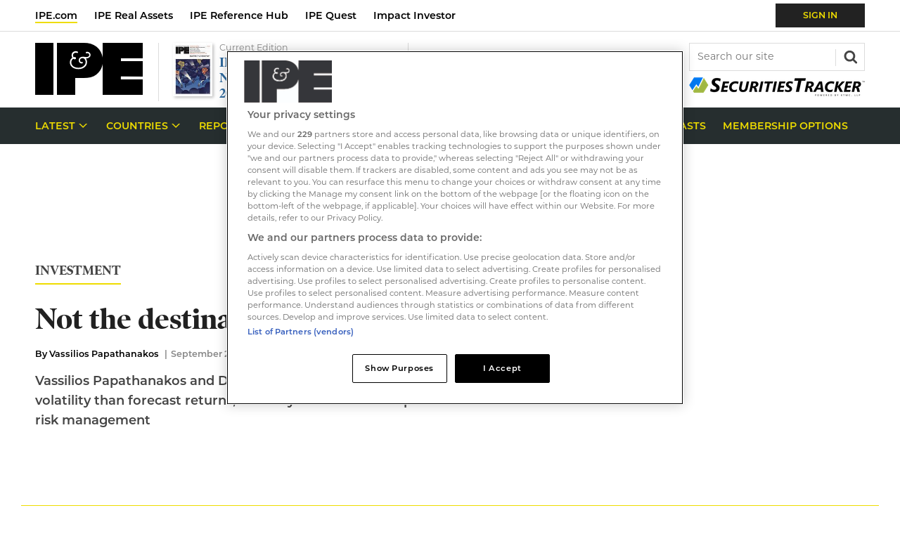

--- FILE ---
content_type: text/html; charset=utf-8
request_url: https://www.ipe.com/investment/not-the-destination-but-the-path/10002909.article
body_size: 35860
content:

<!DOCTYPE html>
<html lang="en">
<head>
	<meta charset="utf-8">
<link rel="preload" as="style" href="/Magazine/core.css?p=7875617658588229">
<link rel="preload" as="script" href="/Magazine/core.js?p=7875617658588229">
	
	

	
	

<script type="text/javascript">
//Disable OneTrust cookie prompt on embedded AD pages
if (window.location.href.indexOf("/account/MyAccountNavigationIFrame.aspx") !== -1)
{
document.write("<style>#onetrust-consent-sdk { display: none }</style>");
}
</script>

<style type="text/css">
   #cookiePolicy {display: none !important;}
</style>


<link rel="prefetch" href="https://use.typekit.net/omw4zul.css" as="style" crossorigin="anonymous" />

<title>Not the destination but the path | Features | IPE</title>
<meta name="description" content="Vassilios Papathanakos and David Schofield explain why it’s easier to estimate volatility than forecast returns, and why it matters for superior returns and better risk management" />
<meta name="viewport" content="width=device-width, initial-scale=1" />


<meta name="momentnowdate" content="2026-01-21 20:28:46.270"/>
<meta name="momentlocale" content="en-gb"/>
<meta name="momentlocaleformat" content="D MMMM YYYY"/>
<meta name="momentrelative" content="false"/>
<meta name="momentrelativeformat" content="YYYY,MM,DD"/>
<meta name="momentrelativemorethan" content="10"/>

	
	
	<meta name="robots" content="noarchive" />
<meta name="pubdate" content="Mon, 01 Sep 2014 00:00 GMT" />
<link rel="canonical" href="https://www.ipe.com/investment/not-the-destination-but-the-path/10002909.article" />
<meta name="blockthis" content="blockGA" />
<meta name="showwallpaper" content="true" />
<meta name="navcode" content="50357" />
<meta name="primarynavigation" content="Investment" />	
	
	<meta property="og:title" content="Not the destination but the path" />
<meta property="og:type" content="Article" />
<meta property="og:url" content="https://www.ipe.com/investment/not-the-destination-but-the-path/10002909.article" />
<meta property="og:site_name" content="IPE" />
<meta property="og:description" content="Vassilios Papathanakos and David Schofield explain why it's easier to estimate volatility than forecast returns, and why it matters for superior returns and better risk management" />
<meta property="og:image:width" content="1024" />
<meta property="og:image:height" content="536" />
<meta property="og:image" content="https://www.ipe.com/Magazine/dest/graphics/social/logo.png?v=1" />
<meta property="og:image:alt" content="IPE" />

<meta property="twitter:card" content="summary_large_image" />
<meta property="twitter:title" content="Not the destination but the path" />
<meta property="twitter:description" content="Vassilios Papathanakos and David Schofield explain why it's easier to estimate volatility than forecast returns, and why it matters for superior returns and better risk management" />
<meta property="twitter:image:src" content="https://www.ipe.com/magazine/dest/graphics/social/twitter-logo.png?v=1" />
<meta property="twitter:image:alt" content="IPE" />	

	
<link rel="icon" href="/magazine/dest/graphics/favicons/favicon-32x32.png" />
<!--[if IE]><link rel="shortcut icon" href="/magazine/dest/graphics/favicons/favicon.ico" /><![endif]-->
<link rel="apple-touch-icon-precomposed" href="/magazine/dest/graphics/favicons/apple-touch-icon-precomposed.png" />
<meta name="msapplication-TileImage" content="/magazine/dest/graphics/favicons/mstile-144x144.png" />
<meta name="msapplication-TileColor" content="#ffffff" />
	
	<link href="/Magazine/core.css?p=7875617658588229" rel="stylesheet" type="text/css">
<link href="/Magazine/print.css?p=7875617658588229" rel="stylesheet" type="text/css" media="print">


	
<script src="https://cdnjs.cloudflare.com/ajax/libs/jquery/3.4.1/jquery.min.js" integrity="sha256-CSXorXvZcTkaix6Yvo6HppcZGetbYMGWSFlBw8HfCJo=" crossorigin="anonymous" referrerpolicy="no-referrer"></script>
	
<script>var newLang={"more":{"default":"Show more","searchtype":"Show more","searchdates":"Show more"},"less":{"default":"Show fewer","searchtype":"Show fewer","searchdates":"Show fewer"},"show":{"default":"show"},"hide":{"default":"hide"},"caption":{"show":"show caption","hide":"hide caption"},"carousel":{"play":"play slideshow","pause":"pause slideshow"}};</script>
	<script type="text/javascript">
					var IPState = {
					
						useripstate: false,
						useripname: ''
						
					};
				</script>
<script type="text/javascript">
          
					window.dataLayer = window.dataLayer || [];
					window.dataLayer.push({'StoryID':'10002909'});
					window.dataLayer.push({'StoryFormatProperty':'A'});
					
					window.dataLayer.push({'StoryCategories':'|Investment Briefing|Premium|'});
					
					window.dataLayer.push({'StoryLayout':'Standard'});
					window.dataLayer.push({'StoryWidth':'standard width'});
					
					
					window.dataLayer.push({'StoryLayoutCode':'1'});
					
					window.dataLayer.push({'StoryFormatCode':'5'});
					
					window.dataLayer.push({'StoryTypeCode':'6'});
					
					window.dataLayer.push({'StoryCategoriesCodes':'|14275|32248|'});
					
					window.dataLayer.push({'StoryFullNavPath':'|1|50357|'});
					       
					window.dataLayer.push({'UserID':undefined});
					window.dataLayer.push({'NavCode':'50357'});
					window.dataLayer.push({'MicrositeNavCode':'-1'});
					window.dataLayer.push({'NavKey':'50357'});
          
          window.dataLayer.push({'NavigationAreaNavCode':'50357'});
          </script>
<script type="text/javascript">
window.dataLayer.push({'grecaptcha':'6LdF8vonAAAAAD7o_GFdZx7ScY1_ggHdHUmijbXX'});
window.dataLayer.push({'UserStateLoggedIn':'False'});
window.dataLayer.push({'accessGranted':'Denied'}); 
window.dataLayer.push({'Pubcode':'4'});
window.dataLayer.push({'StoryPublicationDate':'01-09-2014'});
window.dataLayer.push({'StoryAuthors':undefined});
window.dataLayer.push({'NavName':'Investment'});
window.dataLayer.push({'AccessDeniedStoryID':'10068844'});
window.dataLayer.push({'AccessDeniedTitle':'2023 - Logged out - premium content'});
window.dataLayer.push({'FullNavPath':'|1|50357|'});

//set default values for logged out users
var gscAssetOwner = 'False';
var gscProductIDs = undefined;
var gscUserStateLoggedIn = 'False';
var gscStoryCategories = '|14275|32248|';
</script>
	<!-- BEGIN - ENHANCED ADS -->
<style>
.wvc-custom-ad-video-rhc {width: 300px; height: 250px;} /* FIX HEIGHT AND WIDTH FOR VIDEO AD */
#cookiePolicy {bottom: 90px !important;} /* CLEARING SPACE FOR BOTTOM BANNER */
</style>
<!-- END - ENHANCED ADS -->



<link rel="stylesheet" href="https://use.typekit.net/omw4zul.css"/>
<!--  <link rel="stylesheet" href="/ClientOverride/IPE/Databank/databank.css"/> -->

<style>
.grecaptcha-badge { visibility: hidden; }

.masthead .top[role=navigation] .topNav li a.red2-link:after, .masthead .top[role=navigation] .topNav li span.red2-link:after {
    background-color: #cd3616;
}
.masthead .top[role=navigation] .topNav li a.red2-link:hover:after, .masthead .top[role=navigation] .topNav li span.red2-link:hover:after {
    width: calc(100% - 23px);
}
/*dates*/
.grid .spinLayout .meta {
	text-transform: none;
}
.meta{
	text-transform: none;
}

.storyInlinePromo{
	border:1px solid #D7D7D7; 
	background:#F6F8F7; 
	padding: 10px 10px 10px 80px; 
	margin-bottom: 42px;
	}
a .storyInlinePromo p strong{
	color: #2f699d;
}
.storyInlinePromo p{
	color:#212121;
   font-size: 0.9rem;
	line-height: 150%;
	margin-bottom: 0px
}

.storyInlinePromo.data{
	background:#F6F8F7 url("https://d3ese01zxankcs.cloudfront.net/Pictures/web/a/z/a/excel_download2_481062.png") no-repeat 10px 10px  / 56px 41px;
	}
	
/* newsletter dark design */
.newsletterSignup.newsletterDark{
	background: #222;
	color:#FFF;
}
.newsletterSignup.newsletterDark a{
	color:#FFF;
}.newsletterSignup.newsletterDark .form ul li .switch-label {
	color:#FFF;
}
/*
.newsletterSignup.newsletterDark .form ul li input[type=checkbox]:checked+label .switch-toggle {
    background-color: #EBDC49;
}
.newsletterSignup.newsletterDark .form ul li input[type=checkbox]:checked+label .switch-toggle .switch-toggle-handle {
		border-color: #EBDC49;
	 }
*/
.newsletterSignup.newsletterDark .newsletterSignupHead {
	background: #222;
	color:#FFF;x
	border-bottom: 1px solid #636363;
	
}
.newsletterSignup.newsletterDark .newsletterSignupHead h2{
	color:#FFF;
	text-transform: none;
}

@media screen and (max-width: 1023px){ 
	.newsletterSignup.newsletterDark .newsletterSignupHead .email {
		display: none;
	}

}

@media screen and (min-width: 1024px){
.newsletterSignup.newsletterDark .newsletterSignupHead .email {
		background-repeat: no-repeat;
		background-image: url(https://d3ese01zxankcs.cloudfront.net/Pictures/web/q/s/z/newsletterdarktop_759367.png);
		display: inline-block;
		width: 124px;
		height: 129px;
		background-position: 0 0;
		margin-right:10px;
		position: absolute;
		right:0;
		bottom:0;
	
	}
	.newsletterSignup.newsletterDark .newsletterSignupHead {
		position: relative;
	}
	.newsletterSignup.newsletterDark .newsletterSignupHead p{
		width:60%;
	}
}
.newsletterSignup.newsletterDark .newsletterSignupHead .email {
	float: right;
}
.newsletterSignup.newsletterDark .newsletterSignupHead .headInfo {
	margin-left: 10px;
}
/*Corp Nav icon*/

/*.desktopNavigation ul.main {
	position: relative;
}
*/
.desktopNavigation ul.main li.myIPE{
    background: no-repeat url(https://d3ese01zxankcs.cloudfront.net/Pictures/web/h/a/a/location_icon_214030.svgz);
    background-position: right 16px;
    padding-right: 10px;
	float: right;
}

/*remove Newsletter border on article pages*/
 .relatedarticles .newsletterSignup {
	border-top: none;
}


/* START TEMP NEWSLETTER WIDGET */
.newsletterSignup {
	border-top: 2px solid #EBDC49;
}
.newsletterSignup .newsletterSignupHead {
	padding-top: 20px;
}
.newsletterSignup .newsletterSignupHead h2 {
	font-size: 1.125rem;
	line-height: 1.266rem;
}
.newsletterSignup .newsletterSignupHead p {
	line-height: 1.424rem;
}
</style>
<!-- END TEMP NEWSLETTER WIDGET -->
<!--highligt block-->
<style>
@media screen and (min-width: 1024px)
{
	.container>.inner-sleeve:not(#colwrapper) .grid .oneColumn div.full-width-background>.sleeve {
		padding: 30px 40px;
	}
}
.highlight .sleeve .sleeve{
	background: #FFF;
   padding-bottom: 0;
}

.highlight .sleeve .sleeve .subSleeve{
	padding: 20px 20px 0;
	text-align: left;
}
</style>

<!-- Access denied membership -->
<style>
/* Remove pic icon */
	.i-index-overlay-picture-dims, .layoutIcon.pictureLayout:before {
	 	display: none;
	}
/* Access denied membership*/
	.accessContainer .accessMessage{
		position:relative;
	}
	.access-denied-membership{ 
		background-color: #262E2F;
		/*max-width: 521px;*/
		min-width: 300px;
		left: 50%;
		height: 50px;
		position: absolute;
		top: -10px;
		transform: translateX(-50%);
		display: flex;
		justify-content: center;
		align-items: center;
		/* margin: auto 10px; */
		padding: 10px;
	}

	.access-denied-membership:after{
		content: '';
		background-image: url(https://d3ese01zxankcs.cloudfront.net/Pictures/web/f/u/l/arrowblack_428631.svgz);
		background-repeat: no-repeat;
		display: block;
		position: absolute;
		bottom: -35px;
		width: 237px;
		height: 38px;
		background-position: center top;
		left: 50%;
		transform: translateX(-50%);
	}

	.accessContainer .accessMessage .topBlock .access-denied-membership h2{
		color:#eedc00;
		font-size:14.22px;
	}	
	.accessContainer .accessMessage .middleBlock .access-denied-membership-join {
		margin-top: 3em;
	}
	.accessContainer .accessMessage .middleBlock .access-denied-membership-join h1{
		color:#c94916;
	}
	.accessContainer .accessMessage .middleBlock .access-denied-membership-join p {
		font-size: 1.125em;
		line-height:1.28em;
	}

	.accessContainer .accessMessage .middleBlock .access-denied-membership-join ul{
		list-style:none;
	}

	.accessContainer .accessMessage .middleBlock .access-denied-membership-join ul li{
		display: inline-flex;
		line-height: 2rem;
		align-items: center;	
	}
	.accessContainer .accessMessage .middleBlock .access-denied-membership-join ul li svg{
		margin-right:8px;  	
	}
	.accessContainer .accessMessage .bottomBlock .marketing-content-info p {
		font-size:1.125em;
		line-height:1.6em;
	}

	.accessContainer .accessMessage .bottomBlock .marketing-content-info-box-container {
		display: flex;
		justify-content: space-evenly;
		text-align: center;
		align-items: baseline;
		flex-wrap:wrap;
	}
	.accessContainer .accessMessage .bottomBlock .marketing-content-info-box {
		display: flex;
		flex-direction: column;
		align-items: center;
		flex-wrap: wrap;
	}
	.accessContainer .accessMessage .bottomBlock .marketing-content-info h2{
		border: 0;
		margin: 0;
	}
	.accessContainer .accessMessage .bottomBlock .marketing-content-info-box .marketing-content-info-box-title 		{
		font-size: 1em;
		margin: 20px 0;
		font-weight: bold;
	}

	.accessContainer .accessMessage .bottomBlock	.membership-testimonials-box {
		display: flex;
		padding:0;
		align-items: center;
		justify-content:center;
	}
	.accessContainer .accessMessage .bottomBlock	.membership-testimonials-box-info{
		max-width:504px;
		width:100%;
	}
	.accessContainer .accessMessage .bottomBlock	.membership-testimonials-box-info h3{
		font-size:1.125em;
	}
	.accessContainer .accessMessage .bottomBlock .membership-testimonials-box .testimonial-backquote {
    display: flex;
    align-items: baseline;
	 color:#b6b6b6;
	
	}
	.accessContainer .accessMessage .bottomBlock .membership-testimonials-box .testimonial-backquote	.testimonial-author {
		margin-left: 11px;
	}

	.accessContainer .accessMessage .bottomBlock .membership-testimonials-benefits{
		margin: 23px;
		text-align: center;
	}
	.accessContainer .accessMessage .bottomBlock .membership-testimonials-benefits a.button{
		background-color:#fff;
		color:#2F699D;
		text-transform:uppercase;
		box-shadow: 0 10px 16px 0 rgb(0 0 0 / 10%), 0 6px 20px 0 rgb(0 0 0 / 9%);
		transition: all 0.5s ease;
		padding: 15px;
	}

	.accessContainer .accessMessage .bottomBlock .membership-testimonials-benefits a.button:hover{
		transform: scale(1.05);
		background-color: #ffffff;
	}
	@media screen and (min-width: 768px) {
		.accessContainer .accessMessage .middleBlock .access-denied-membership-join {
			margin-top: 1.875em;
		}
		.accessContainer .accessMessage .middleBlock .access-denied-membership-join ul li{
			margin-right:40px;
		}
		.accessContainer .accessMessage .middleBlock .access-denied-membership-join p {
		font-size: 1.4em;
	 
	}
		.accessContainer .accessMessage .bottomBlock .marketing-content-info h2 {
			font-size:1.8em;
		}
		.accessContainer .accessMessage .bottomBlock .marketing-content-info{
			padding:30px 70px;
		}
		.accessContainer .accessMessage .bottomBlock	.membership-testimonials-box {
			padding: 0 70px;
		}
	}
	@media screen and (min-width: 1024px){
		.accessContainer .accessMessage .bottomBlock .marketing-content-info h2 {
			justify-content: center;
		}	
		.accessContainer .accessMessage .bottomBlock .marketing-content-info-box .marketing-content-info-box-title{
			margin-bottom: 0;
		}
		.accessContainer .accessMessage .bottomBlock .membership-testimonials-box .membership-testimonials-box-img img{
			width:100%;
			float:unset;
			padding-top: 0;
			padding-right: 10px;
		}
	}
</style>
<!-- Access denied membership end -->


<!-- Access messaging styles 2020 -->
<style type="text/css">
.accessContainer .accessMessage .topBlock {
	padding-bottom: 10px;
}
.accessContainer .accessMessage .topBlock h2 {
	text-transform: uppercase;
	font-size: 0.79rem;
	color: #222;
}
.accessContainer .accessMessage .topBlock p {
	color: #222;
	font-size: 0.79rem;
	line-height: 1.424rem;
}
.accessContainer .accessMessage .topBlock p a {
	font-weight: 600;
	text-transform: uppercase;
	display: block;
}
.accessContainer .accessMessage .middleBlock {
	padding: 15px;
	text-align: center;
}
.accessContainer .accessMessage .middleBlock h2 {
	font-size: 1.602rem;
	line-height: 2.027rem;
	margin-bottom: 6px;
}
.accessContainer .accessMessage .middleBlock h2 span {
	color: #C74A1B;
}
.accessContainer .accessMessage .middleBlock h3 {
	font-family: montserrat,sans-serif;
	font-size: 0.889rem;
	line-height: 1.424rem;
	color: #444;
	font-weight: 400;
}
.accessContainer .accessMessage .middleBlock h3 span {
	color: #C74A1B;
	display: block;
}
.accessContainer .accessMessage .middleBlock p {
	margin-bottom: 10px;
	line-height: 1.602rem;
}
.accessContainer .accessMessage .middleBlock p a.button {
	font-size: 1.125rem;
	line-height: 1.424rem;
	padding: 15px 30px;
	margin-bottom: 24px;
	margin-top: 15px;
	box-shadow: 0 10px 16px 0 rgba(0,0,0,0.1),0 6px 20px 0 rgba(0,0,0,0.09);
	transition: all 0.5s ease;
}
.accessContainer .accessMessage .middleBlock p a.button:hover:not(.disabled) {
	transform: scale(1.05);
	background-color: #eedc00;
	color: #212121;
}
.accessContainer .accessMessage .middleBlock .note {
	font-size: 0.79rem;
	line-height: 1.125rem;
}
.accessContainer .accessMessage .bottomBlock {
	margin-top: 20px;
}
.accessContainer .accessMessage .bottomBlock img {
	display: none;
}
.accessContainer .accessMessage .bottomBlock h2 {
	font-size: 1.602rem;
	line-height: 2.027rem;
	border-bottom: 1px solid #dcdcdc;
	padding-bottom: 20px;
	margin-bottom: 20px;
	text-align: center;
}
.accessContainer .accessMessage .bottomBlock ol {
	list-style: none;
	counter-reset: counter;
	padding-left: 0!important;
}
.accessContainer .accessMessage .bottomBlock ol li {
	counter-increment: counter;
	padding-left: 38px;
	position: relative;
	font-weight: 600;
	color: #212121;
}
.accessContainer .accessMessage .bottomBlock ol li:before {
	content: counter(counter);
	position: absolute;
	left: 0;
	top: 0;
	color: #C74A1B;
	font-weight: 600;
	font-size: 1.802rem;
}
@media screen and (min-width: 768px) {
.accessContainer .accessMessage .topBlock {
	padding-bottom: 19px;
}
.accessContainer .accessMessage {
	padding-top: 30px;
	padding-bottom: 30px;
}
.accessContainer .accessMessage .topBlock h2 {
	font-size: 1rem;
}
.accessContainer .accessMessage .topBlock p {
	font-size: 1rem;
	line-height: 1.602rem;
}
.accessContainer .accessMessage .topBlock p a {
	display: inline;
}
.accessContainer .accessMessage .middleBlock {
	padding: 30px 70px;
}
.accessContainer .accessMessage .middleBlock h2 {
	font-size: 2.027rem;
	line-height: 2.566rem;
	margin-bottom: 16px;
}
.accessContainer .accessMessage .middleBlock h3 {
	font-size: 1.125rem;
	line-height: 1.602rem;
}
.accessContainer .accessMessage .middleBlock .note {
	font-size: 0.889rem;
}
.accessContainer .accessMessage .bottomBlock {
	margin-top: 40px;
}
.accessContainer .accessMessage .bottomBlock h2 {
	margin-bottom: 30px;
}
.accessContainer .accessMessage .bottomBlock ol li {
	padding-bottom: 6px;
}
}
@media screen and (min-width: 1024px) {
.accessContainer .accessMessage .bottomBlock h2 {
	font-size: 2.027rem;
	line-height: 2.566rem;
	display: flex;
	text-align: left;
	margin-bottom: 30px;
}
.accessContainer .accessMessage .bottomBlock img {
	display: inline;
	float: right;
	width: 35%;
	padding-top: 30px;
}
}
</style>
<!-- END Access messaging styles 2020 -->



<!-- START style for HTML messaging -->
<style type="text/css">
/* Start BF styes*/
div.access-message .IPEbrand.blackFriday{
	background-color: #262E2F;
}
div.access-message .IPEbrand.blackFriday .registration h2 {
	color: #FFF;
}
div.access-message .IPEbrand.blackFriday .registration p {
	color: #FFF;
}

/* end BF styes*/

div.access-message .IPEbrand {
	background-color: #F0F2F2;
	border-top: 10px solid #EEDC00;
	border-bottom: 1px solid #DCDCDC;
	padding: 0;
	position: relative;
}


#story div.access-message .IPEbrand {
	width: 100vw;
	margin-left: calc(-50vw + 50%);
}
/* sale */
div.access-message.sale .IPEbrand {
		border-top: 10px solid #b70606;
}
div.access-message.sale .IPEbrand .registration .content-close-block-trigger {
 background-color: #b70606;
}
div.access-message.sale .IPEbrand .registration h2 span {
	color: #b70606;
}

div.access-message .IPEbrand .registration {
	margin: auto;
	max-width: 1220px;
	padding: 15px 10px 0 10px;
	position: relative;
}
div.access-message.content-close-block .IPEbrand .registration .sleeve {
	text-align: center;
}
div.access-message .IPEbrand .registration h2 span {
	color: #C74A1B;
}
div.access-message .IPEbrand .registration p {
	font-size: 0.79rem;
	line-height: 1.125rem;
	font-weight: 600;
}
div.access-message .IPEbrand .registration p.noMargin {
	margin-bottom: 0;
}
div.access-message .IPEbrand .registration p a.button {
	font-size: 0.889rem;
	line-height: 1.125rem;
	padding: 15px 30px;
	margin-bottom: 24px;
	box-shadow: 0 10px 16px 0 rgba(0,0,0,0.1),0 6px 20px 0 rgba(0,0,0,0.09);
	transition: all 0.5s ease;
}
div.access-message .IPEbrand .registration p a.button:hover {
	transform: scale(1.05);
	background-color: #eedc00;
	color: #212121;
}
div.access-message .IPEbrand .registration .content-close-block-trigger {
	position: absolute;
	top: -21px;
	right: 20px;
	background-color: #EEDC00;
	padding: 2px 18px 2px 6px;
	color: #212121;
	font-size: 0.624rem;
	font-weight: 600;
	text-transform: uppercase;
	background: #EEDC00 url(https://di9t1lskscf5b.cloudfront.net/pictures/web/v/v/i/html_message_close_581777.svgz) no-repeat 88%;
}
.grid .oneColumn div.access-message .IPEbrand .registration img {
	max-width: 438px;
	float: right;
}

@media screen and (min-width: 1024px){
	div.access-message .IPEbrand .registration{
	padding: 26px 20px 0 20px;
}
	.grid .oneColumn div.access-message .IPEbrand .registration .sleeve 
	 {
		width: 60%;
		text-align: left;
	}
	.grid .oneColumn div.access-message .IPEbrand .registration h2 {
	font-size: 2.027rem;
	line-height: 2.566rem;
}
	div.access-message .IPEbrand .registration p {
	font-size: 0.889rem;
	line-height: 1.424rem;
}
	 .grid .oneColumn div.access-message .IPEbrand .registration {
		background: url(https://d3ese01zxankcs.cloudfront.net/Pictures/876xAny/P/web/c/r/y/ipe_promo2_27214.png) no-repeat 98% bottom;
		background-size: 438px 232px;
	}
	
	.grid .oneColumn div.access-message .IPEbrand .registration.email .sleeve 
	 {
		width: 75%;
		text-align: left;
	}	
	
	
	.grid .oneColumn div.access-message .IPEbrand .registration.netherlandsEmail {
		background: url(https://d3ese01zxankcs.cloudfront.net/Pictures/480xAny/P/web/e/h/c/netherlands_email_preview_473473.png) no-repeat 98% bottom;
		background-size: 266px 183px;
	}
		.grid .oneColumn div.access-message .IPEbrand .registration.nordicEmail {
		background: url(https://d3ese01zxankcs.cloudfront.net/Pictures/480xAny/P/web/e/h/c/netherlands_email_preview_473473.png) no-repeat 98% bottom;
		background-size: 266px 183px;
	}
		.grid .oneColumn div.access-message .IPEbrand .registration.UKEmail {
		background: url(https://d3ese01zxankcs.cloudfront.net/Pictures/480xAny/P/web/e/h/c/netherlands_email_preview_473473.png) no-repeat 98% bottom;
		background-size: 266px 183px;
	}
		.grid .oneColumn div.access-message .IPEbrand .registration.ESGEmail {
		background: url(https://d3ese01zxankcs.cloudfront.net/Pictures/480xAny/P/web/e/h/c/netherlands_email_preview_473473.png) no-repeat 98% bottom;
		background-size: 266px 183px;
	}
		.grid .oneColumn div.access-message .IPEbrand .registration.DACHEmail {
		background: url(https://d3ese01zxankcs.cloudfront.net/Pictures/480xAny/P/web/e/h/c/netherlands_email_preview_473473.png) no-repeat 98% bottom;
		background-size: 266px 183px;
	}
		.grid .oneColumn div.access-message .IPEbrand .registration.premiumEmail {
		background: url(https://d3ese01zxankcs.cloudfront.net/Pictures/480xAny/P/web/e/h/c/netherlands_email_preview_473473.png) no-repeat 98% bottom;
		background-size: 266px 183px;
	}
}

/* style for story message 
https://d3ese01zxankcs.cloudfront.net/Pictures/480xAny/P/web/c/r/y/ipe_promo2_27214.png

https://di9t1lskscf5b.cloudfront.net/pictures/876xAny/P/web/t/d/c/ipe_registration_861636.png */
#story div.access-message {
	margin-bottom: 40px;
}


#story div.access-message .story-counter {
	color: #C74A1B;;
	margin: 0;
	font-size: .79rem;
}

@media screen and (min-width: 1024px){


	#story div.access-message .IPEbrand .registration .sleeve  {
		width: 60%;
		text-align: left;
	}
	#story div.access-message .IPEbrand .registration h2 {
	font-size: 2.027rem;
	line-height: 2.566rem;
	}

	#story div.access-message .IPEbrand .registration {
		background: url(https://di9t1lskscf5b.cloudfront.net/pictures/876xAny/P/web/t/d/c/ipe_registration_861636.png) no-repeat 98% bottom;
		background-size: 438px 232px;
	}
	
	#story div.access-message .story-counter {
	font-size: 1.125rem;
	}
}
</style>
<!-- END style for HTML messaging -->
<!-- BEGIN Sponsor logo under search -->
<style>

.mast-sponsor {
display:none;
}
@media screen and (min-width: 1024px){

 .masthead .mast>.inner-sleeve {
position:relative;
}
/*
.masthead .mastheadSearch form .text {
border: 1px solid #888888;
}
.mast-sponsor {
position: absolute;
right: 20px;
bottom: -6px;
display: flex;
align-items: center;
}
.mast-sponsor .mast-sponsor-text{
font-size:12px;
color:#868686;
margin-right: 8px;
margin-bottom:3px;
}*/

.mast-sponsor {
	 position: absolute;
	 right: 20px;
	 bottom: 10px; 
	 display: flex;
    align-items: center;			
	 }
	 
 .mast-sponsor  .mast-sponsor-text{
	 font-size:12px;
	 color:#888;
    margin-right: 8px;
	 margin-bottom:-4px; 
 }
}
</style>

<!-- Access denied page styling start -->
<style>
.access-denied-membership-join .list-subscriptions{
	display: flex;
	flex-direction: column;
}
.access-denied-membership-join .list-subscriptions .list-subscriptions-headline {
	font-size: 1.125rem;
	font-weight: bold;
	color: #222;
	margin-bottom: 27px;
	margin-top: 27px;
}
.access-denied-membership-join .list-subscriptions .list-subscriptions-item {

	display: inline-block;
	min-width: 240px;
	border: solid 1px #DCDCDC;
	margin: 0 auto;
}
.access-denied-membership-join .list-subscriptions .list-subscriptions-item:not(:last-child) {
	border-bottom: 0 none;
}
.access-denied-membership-join .list-subscriptions .list-subscriptions-item a {
	color: #222;
	font-size: 1rem;
	line-height: 1.802rem;
	display: block;
	padding: 4px 0 2px;
	transition: color 0.5s ease, background-color 0.5s ease;
}
.access-denied-membership-join .list-subscriptions .list-subscriptions-item a:hover {
	color: #0B9100;
	background: url('https://d3ese01zxankcs.cloudfront.net/Pictures/web/e/e/f/accessdeniedpageitemnotselected_769847.svg') 9px center no-repeat transparent;
	text-decoration:none;
}
.access-denied-membership-join .list-subscriptions .list-subscriptions-item a.selected {
	color:#fff;
	background: url('https://d3ese01zxankcs.cloudfront.net/Pictures/web/e/e/f/accessdeniedpageitemselected_616286.svg') 9px center no-repeat #0B9100;
}
.access-denied-membership-join .list-subscriptions .list-subscriptions-item a.selected:hover {
}
.access-denied-membership-join .button.disabled{
	color:#888;
	background-color: #DCDCDC;
	cursor: default;
}
</style>
<!-- Access denied page styling end --><style type="text/css">.inline_image img[width][height]:not(.zoomable-image) {contain: unset;}</style>


<!-- GSC - Function-->
<script>  
  window.gsc=window.gsc||function(){
    (gsc.q=gsc.q||[]).push(arguments)
  };
gsc('params', {
       userState: gscUserStateLoggedIn,
		 StoryCategories: gscStoryCategories,
		 assetOwner: gscAssetOwner,
		 productIDs: gscProductIDs
    })
</script>




<script type='text/javascript'>
  window.googletag = window.googletag || {cmd: []};
 
  (function() {
    var gads = document.createElement('script');
    gads.async = true;
    gads.type = 'text/javascript';
    var useSSL = 'https:' == document.location.protocol;
    gads.src = (useSSL ? 'https:' : 'http:') +
    '//www.googletagservices.com/tag/js/gpt.js';
    var node = document.getElementsByTagName('script')[0];
    node.parentNode.insertBefore(gads, node);
  })()
  ;

</script>

<script type='text/javascript'>

function updateContentFromDataLayer(selector, value) {
    return document.querySelector(selector).innerText = getArrayVal(value)
}

  function getArrayVal(keyVal) {
    for (var i = 0; i < window.dataLayer.length; i++) {
      if (dataLayer[i][keyVal] !== undefined) {
        return dataLayer[i][keyVal];
      }
    }
  }
  
  function getFullNavPath() {
    if(getArrayVal('FullNavPath') !== undefined) {
    	getArrayVal('FullNavPath').split('|').join(' ').trim();
	 }
  }
  function isMicrosite() {
    return document.body.classList.contains('microsite')
  }


//IPE disable
//  var showwallpaper;document.querySelector('meta[name="showwallpaper"]')&&(showwallpaper=document.querySelector('meta[name="showwallpaper"]').content);


//var ChromeBlockAdsBelowAndIncludingVersion = 68;
//var ChromeVer = (navigator.userAgent).match(/Chrome\/([0-9]*)/);
//if (!(ChromeVer) || (ChromeVer && Number(ChromeVer[1]) > ChromeBlockAdsBelowAndIncludingVersion))
//{

var gptAdSlots = {};

  googletag.cmd.push(function() {

    // Define a size mapping object. The first parameter to addSize is
    // a viewport size, while the second is a list of allowed ad sizes.

    var mapMpu = googletag.sizeMapping().
    // 320, 0
    addSize([320, 0], [[300, 250]]).
    // 768, 0
    addSize([768, 0], [[300, 250]]).
    // 1024, 0
    addSize([1024, 0], [[300, 250]]).build();

    var mapHpuMpu = googletag.sizeMapping().
    // 320, 0
    addSize([320, 0], [[300, 250]]).
    // 768, 0
    addSize([768, 0], [[300, 250]]).
    // 1024, 0
    addSize([1024, 0], [[300, 250],[300, 600]]).build();

    var mapLB = googletag.sizeMapping().
    // 320, 0
    addSize([320, 0], [[300,50]]).
    // 768, 0
    addSize([768, 0], [[728,90]]).
    // 1024, 0
    addSize([1024, 0], [[728,90]]).build();

    var mapWallpaper = googletag.sizeMapping().
    addSize([0, 0], []).
    // 1220, 0
    addSize([1220, 0], [1,1]).build();
	 

    googletag.defineSlot('/22424289088/AdvertA_IPE', [300, 250], 'div-gpt-ad-A').defineSizeMapping(mapHpuMpu).addService(googletag.pubads()); 
	 googletag.defineSlot('/22424289088/AdvertB_IPE', [300, 250], 'div-gpt-ad-B').defineSizeMapping(mapMpu).addService(googletag.pubads());	 
		  
		  
///	 AdvertMastSearch

	 var mapMastSearch = googletag.sizeMapping().
    // 320, 0
    addSize([320, 0], []).
    // 768, 0
    addSize([768, 0], [[110,30]]).
    // 1024, 0
    addSize([1024, 0], [[110,30]]).build();

	googletag.defineSlot('/22424289088/AdvertMastSearch_IPE', [110,30], 'div-gpt-ad-MastSearch').defineSizeMapping(mapMastSearch).addService(googletag.pubads());

	googletag.defineSlot('/22424289088/AdvertBelowNav_IPE', [728, 90], 'div-gpt-ad-MastLB').defineSizeMapping(mapLB).addService(googletag.pubads()); 
    googletag.defineSlot('/22424289088/AdvertStoryRelated_IPE', [300, 250], 'div-gpt-ad-StoryRelated').defineSizeMapping(mapHpuMpu).addService(googletag.pubads());
    googletag.defineSlot('/22424289088/AdvertStoryComments_IPE', [300, 250], 'div-gpt-ad-StoryComments').defineSizeMapping(mapHpuMpu).addService(googletag.pubads());
    googletag.defineSlot('/22424289088/AdvertStoryMore_IPE', [300, 250], 'div-gpt-ad-StoryMore').defineSizeMapping(mapHpuMpu).addService(googletag.pubads());
    googletag.defineSlot('/22424289088/AdvertStoryAudioTop_IPE', [300, 250], 'div-gpt-ad-VideoAudioTop').defineSizeMapping(mapHpuMpu).addService(googletag.pubads());
    googletag.defineSlot('/22424289088/AdvertStoryAudioRight_IPE', [300, 250], 'div-gpt-ad-VideoAudioRight').defineSizeMapping(mapHpuMpu).addService(googletag.pubads());
    googletag.defineSlot('/22424289088/AdvertStoryAttachments_IPE', [300, 250], 'div-gpt-ad-StoryAttachments').defineSizeMapping(mapMpu).addService(googletag.pubads());


//IPE wallpaper disable TEMP
//gptAdSlots['Wallpaper'] = googletag.defineOutOfPageSlot('/22424289088/Wallpaper_IPE', 'div-gpt-ad-wallpaper').defineSizeMapping(mapWallpaper).addService(googletag.pubads()).setTargeting('url', document.location.pathname);
	


//START - Ads - Bottom leaderboard float
    var mapFooterFloat = googletag.sizeMapping().
    addSize([0, 0], []).
    addSize([768, 0], [1,1]).build();
	 
	var mapFooterFloatMobile = googletag.sizeMapping().
    addSize([0, 0], [1,1]).
    addSize([768, 0], []).build();
  
	googletag.defineOutOfPageSlot('/22424289088/AdvertFooterFloat_IPE', 'div-gpt-ad-bottomFloat').defineSizeMapping(mapFooterFloat).addService(googletag.pubads());
	googletag.defineOutOfPageSlot('/22424289088/AdvertFooterFloatMobile_IPE', 'div-gpt-ad-bottomFloatMobile').defineSizeMapping(mapFooterFloatMobile).addService(googletag.pubads());
//END - Ads - Bottom leaderboard float



    //Targetting keypairs


    googletag.pubads().setTargeting("navcode",getArrayVal('NavCode'));
    googletag.pubads().setTargeting('storycode', getArrayVal('StoryID'));
    //determine subscription status based on active products being present - i.e. var is not undefined.
    googletag.pubads().setTargeting('isSubscriber', getArrayVal('PartyActiveProductIds') ? 'True' : 'False');
    googletag.pubads().setTargeting('isLoggedIn', getArrayVal('loggedIn'));
	googletag.pubads().setTargeting('FullNavPath', getFullNavPath());
	googletag.pubads().setTargeting('isMicrosite', isMicrosite());
	googletag.pubads().setTargeting('MicrositeNavCode', getArrayVal('MicrositeNavCode'));

    googletag.pubads().collapseEmptyDivs();


	

//Lazy load
  googletag.pubads().enableLazyLoad({

    fetchMarginPercent: 5,  // 
    renderMarginPercent: 5,  // 
    mobileScaling: 0.0  // 
  });
  

/*
///IPE TEMP
googletag.pubads().addEventListener("slotRenderEnded",function(a){a.slot.getSlotElementId()!=gptAdSlots['Wallpaper'].getSlotElementId()||a.isEmpty||(document.querySelector(".wallpaper-ad[data-site-width-1024]")&&(document.body.className+=" site-width-1024"),"true"===showwallpaper&&(document.body.className+=" wallpaper-applied"))});
*/

	 //googletag.pubads().setRequestNonPersonalizedAds(1);
	 //No longer supported
	 //googletag.pubads().setCookieOptions(1);
 googletag.enableServices();
	
	
	
  });
  

/* IPE
window.addEventListener('message', receiveMessage, false);

function receiveMessage(event) {
  if(event.data == 'wallpaper-fireplace') document.body.className+=" wallpaper-fireplace";
  if(document.body.className.match('wallpaper-fireplace')) {
     var mastHeight = document.querySelector('#masthead').offsetHeight,
     wallpaperElement = document.querySelector('.wallpaper-ad').getElementsByTagName('div')[0];
     wallpaperElement.style.top = mastHeight + 'px'
  }
}
*/

//chrome v68 block
//}

</script>

<script>
  function getDataLayerVal(keyVal) {
    for (var i = 0; i < window.dataLayer.length; i++) {
      if (dataLayer[i][keyVal] !== undefined) {
        return dataLayer[i][keyVal];
      }
    }
  }
</script>

	
	<!-- Abacus Google Tag Manager -->
<script>(function(w,d,s,l,i){w[l]=w[l]||[];w[l].push({'gtm.start':
new Date().getTime(),event:'gtm.js'});var f=d.getElementsByTagName(s)[0],
j=d.createElement(s),dl=l!='dataLayer'?'&l='+l:'';j.async=true;j.src=
'https://www.googletagmanager.com/gtm.js?id='+i+dl;f.parentNode.insertBefore(j,f);
})(window,document,'script','dataLayer','GTM-PWGKHXL');</script>
<!-- Abacus End Google Tag Manager -->

<!-- IPE Google Tag Manager -->
<script>(function(w,d,s,l,i){w[l]=w[l]||[];w[l].push({'gtm.start':
new Date().getTime(),event:'gtm.js'});var f=d.getElementsByTagName(s)[0],
j=d.createElement(s),dl=l!='dataLayer'?'&l='+l:'';j.async=true;j.src=
'https://www.googletagmanager.com/gtm.js?id='+i+dl;f.parentNode.insertBefore(j,f);
})(window,document,'script','dataLayer','GTM-TQQSJSK');</script>
<!-- IPE End Google Tag Manager -->
<meta name="google-site-verification" content="c0Un6y2l8lVeOdstAA2gKAWWeZxEqXw6KesEFLqdB04" />

	


</head>
<body id="storyAccess" class="StoryAccess-master js-disabled enhanced-advertising enhanced-advertising-rhc-empty">
	
	<!-- Abacus Google Tag Manager (noscript) -->
<noscript><iframe src="https://www.googletagmanager.com/ns.html?id=GTM-PWGKHXL"
height="0" width="0" style="display:none;visibility:hidden"></iframe></noscript>
<!-- Abacus End Google Tag Manager (noscript) -->

<!-- IPE Google Tag Manager (noscript) -->
<noscript><iframe src="https://www.googletagmanager.com/ns.html?id=GTM-TQQSJSK"
height="0" width="0" style="display:none;visibility:hidden"></iframe></noscript>
<!-- IPE End Google Tag Manager (noscript) -->
<script src="//rum-static.pingdom.net/pa-53f31814abe53da8299071ef.js" async></script>
	
<!--[if lte IE 10]>
<link rel="stylesheet" href="/CSS/dest/notsupported.css">
<div class="notSupported">
	<div class="sleeve">
		<span id="logo" class="vector-icon i-brand-logo i-brand-logo-dims"></span>
		<h2>
			Your browser is not supported
		</h2>
		<p>
			Sorry but it looks as if your browser is out of date. To get the best experience using our site we recommend that you upgrade or switch browsers.
		</p>
		<p class="buttonContainer">
			<a class="button" href="https://www.google.co.uk/webhp?ion=1&espv=2&ie=UTF-8#q=update+my+browser" target="_blank">Find a solution</a>
		</p>
	</div>
</div>
<![endif]-->
	<script type="text/javascript">document.body.className = document.body.className.replace('js-disabled', ''); document.cookie="_js=1; path=/";</script>
	<div id="cookiePolicy" class="container inlinePopUp" data-menu-open-pushed="true">
  <div class="inner-sleeve">
    <form method="post" action="/">
      <fieldset>
        <div>
          <p>Welcome to IPE. This site uses cookies. <a href="https://www.ipe.com/cookie-policy">Read our policy</a>.</p>
          <input type="hidden" name="cookiepolicyaccepted" value="yes" />
          <button type="submit" class="continue">OK</button>
        </div>
      </fieldset>
    </form>
  </div>
</div>


	<div id="wrapper">
		
<ul id="skiplinks"><li><a href="#wrapper_sleeve">Skip to main content</a></li><li><a href="#mainnav">Skip to navigation</a></li></ul>
		
<header id="masthead" class="masthead">
	<div class="htmlContent">
  
</div>
	
	
	<nav class="top" role="navigation">
<ul class="topNav">
<li><span class="sel">IPE.com</span></li>
<li><a class="red-link" href="https://realassets.ipe.com/" title="IPE Real Assets">IPE Real Assets</a></li>
<li><a class="green-link" href="https://hub.ipe.com/" title="IPE Reference Hub">IPE Reference Hub</a></li>
<li><a class="cyan-link" href="https://www.ipe-quest.com/" title="IPE Quest">IPE Quest</a></li>
<li><a class="red2-link" href="https://impact-investor.com/" title="Impact Investor">Impact Investor</a></li>
</ul>
</nav>

<div id='div-gpt-ad-bottomFloat'>
  <script>
    googletag.cmd.push(function() { googletag.display('div-gpt-ad-bottomFloat'); });
  </script>
</div>

<div id='div-gpt-ad-bottomFloatMobile'>
  <script>
    googletag.cmd.push(function() { googletag.display('div-gpt-ad-bottomFloatMobile'); });
  </script>
</div>
	<div class="mast container full" role="banner" data-multi-toggle-menu>
		<div class="inner-sleeve" data-menu-open-pushed>
			<div class="mastheadLogo">
    <a href="/">
        <span class="logoIcon">
            <span class="assistive">IPE</span>
        </span>
    </a>
</div>
<div id="print_logo">
    <img src="/magazine/dest/graphics/logo/print_logo.png" alt="" />
</div>
<!--
<div class="mast-hybrid">
	<a href="https://www.ipe.com/current-edition"><img alt="IPE Jul-Aug 2023 masthead" src="https://d3ese01zxankcs.cloudfront.net/Pictures/480xAny/P/web/z/y/o/ipejulaug2023masthead_222807.png" loading="lazy"/></a>
    <small>Current edition</small>
    <p><a href="https://www.ipe.com/current-edition">IPE magazine July/August 2023</a></p>
</div>
-->


<div class="mast-hybrid">
	<a href="https://ipe.com/current-edition">
<img alt="IPE Nov-Dec 2025 cover" src="https://d3ese01zxankcs.cloudfront.net/Pictures/112xAny/P/web/v/m/n/ipenovdec2025cover_246627.jpg" width="56" height="76" loading="lazy"/>
		</a>
		<div class="mast-hybrid_content"> 
		<small>Current Edition</small>
			<a href="/current-edition">
		<p>IPE magazine November/December 2025</p>
		</a>
	</div>
</div>


<div class="mast-sponsor">
<div class="mast-sponsor-text">Search sponsor</div>
<div class="ad">
<div id='div-gpt-ad-MastSearch'>
<img src="https://pubads.g.doubleclick.net/gampad/ad?iu=/22424289088/AdvertMastSearch_IPE&sz=120x60&c=[TIMESTAMP]" style="border: 1px solid white; padding: 0px; margin: 0px;"  width="0" height="0">
<a href="https://pubads.g.doubleclick.net/gampad/jump?iu=/22424289088/AdvertMastSearch_IPE&sz=120x60&c=[TIMESTAMP]" target="_blank">
<img alt="Securities Tracker" src="https://d3ese01zxankcs.cloudfront.net/Pictures/480xAny/P/web/l/d/v/stlogosidepoweredbyktmc_496538.png" /></a>

<!--<script type='text/javascript'>
googletag.cmd.push(function() { googletag.display('div-gpt-ad-MastSearch'); });
</script>-->
</div>
</div>
</div>
<div class="mastheadMobileLogo">
	<a href="/">
		<span class="logoIcon">
			<span class="assistive">IPE</span>
		</span>
	</a>
</div>
			
			<div class="mastControls">
				<nav data-multi-toggle-item="" class="mastNav loggedout hide"><span class="toggleIcon"><a href="#mastnav" data-toggle-button=""><span class="assistive">Mast navigation</span></a></span><ul id="mastnav" data-toggle-element=""><li><a class="popup highlight" href="https://www.ipe.com/sign-in">Sign In</a></li></ul></nav>
				<div class="mastheadSearch hide" data-multi-toggle-item="">
  <span class="toggleIcon">
    <a href="#search" data-toggle-button="">
      <span class="assistive">Search our site</span>
    </a>
  </span>
  <form action="https://www.ipe.com/searchresults" method="get" id="mastsearch" data-toggle-element="">
    <fieldset>
      <div>
        <label for="search">Search our site</label>
        <input type="text" id="search" value="" name="qkeyword" class="text" placeholder="Search our site" />
        <button class="mastSearch" type="submit">Search</button>
      </div>
    </fieldset>
  </form>
</div>
				

<div class="menuToggle">
	<span class="toggleIcon"><a href="#mobilemenu" data-menu-toggle-button=""><span class="assistive">Menu</span></a></span>
</div>
			</div>
		</div>
	</div>
	<div class="menuContainer">
		<div class="mobileMenu" id="mobilemenu">
  <div class="sleeve">
    <a class="menuClose" href="#wrapper">
      <span>Close<span class="assistive"> menu</span></span>
    </a>
    <ul class="main">
      <li class="hasChildren ">
        <a href="https://www.ipe.com/" aria-expanded="false">
          <span>Latest</span>
        </a>
        <ul aria-hidden="true" class="subMenu hide">
          <li class="parentBack">
            <a class="toolbar" href="#">
              <span class="header">Back<span class="assistive"> to parent navigation item</span></span>
              <span class="btn backBtn">
                <i></i>
              </span>
            </a>
          </li>
          <li class="parentNav">
            <a href="https://www.ipe.com/">
              <span>Latest</span>
            </a>
          </li>
          <li class="">
            <a href="https://www.ipe.com/latest/news">
              <span>News</span>
            </a>
          </li>
          <li class="">
            <a href="https://www.ipe.com/latest/analysis">
              <span>Analysis</span>
            </a>
          </li>
          <li class="">
            <a href="https://www.ipe.com/latest/comment">
              <span>Comment</span>
            </a>
          </li>
          <li class="hasChildren ">
            <a href="#">
              <span>Topics</span>
            </a>
            <ul aria-hidden="true" class="subMenu hide">
              <li class="parentBack">
                <a class="toolbar" href="#">
                  <span class="header">Back<span class="assistive"> to parent navigation item</span></span>
                  <span class="btn backBtn">
                    <i></i>
                  </span>
                </a>
              </li>
              <li class="parentNav">
                <span>Topics</span>
              </li>
              <li class="">
                <a href="https://www.ipe.com/latest/topics/esg">
                  <span>ESG</span>
                </a>
              </li>
              <li class="">
                <a href="https://www.ipe.com/latest/topics/regulation">
                  <span>Regulation</span>
                </a>
              </li>
              <li class="">
                <a href="https://www.ipe.com/latest/topics/strategy">
                  <span>Strategy</span>
                </a>
              </li>
              <li class="">
                <a href="https://www.ipe.com/latest/topics/people-moves">
                  <span>People moves</span>
                </a>
              </li>
            </ul>
          </li>
          <li class="">
            <a href="https://www.ipe.com/subjects-a-z">
              <span>Topics A-Z</span>
            </a>
          </li>
        </ul>
      </li>
      <li class="hasChildren ">
        <a href="https://www.ipe.com/countries" aria-expanded="false">
          <span>Countries</span>
        </a>
        <ul aria-hidden="true" class="subMenu hide">
          <li class="parentBack">
            <a class="toolbar" href="#">
              <span class="header">Back<span class="assistive"> to parent navigation item</span></span>
              <span class="btn backBtn">
                <i></i>
              </span>
            </a>
          </li>
          <li class="parentNav">
            <a href="https://www.ipe.com/countries">
              <span>Countries</span>
            </a>
          </li>
          <li class="">
            <a href="https://www.ipe.com/countries/austria">
              <span>Austria</span>
            </a>
          </li>
          <li class="">
            <a href="https://www.ipe.com/countries/belgium">
              <span>Belgium</span>
            </a>
          </li>
          <li class="">
            <a href="https://www.ipe.com/countries/cee">
              <span>CEE</span>
            </a>
          </li>
          <li class="">
            <a href="https://www.ipe.com/countries/eu">
              <span>EU</span>
            </a>
          </li>
          <li class="">
            <a href="https://www.ipe.com/countries/france">
              <span>France</span>
            </a>
          </li>
          <li class="">
            <a href="https://www.ipe.com/countries/germany">
              <span>Germany</span>
            </a>
          </li>
          <li class="">
            <a href="https://www.ipe.com/countries/ireland">
              <span>Ireland</span>
            </a>
          </li>
          <li class="">
            <a href="https://www.ipe.com/countries/italy">
              <span>Italy</span>
            </a>
          </li>
          <li class="break">
            <a href="https://www.ipe.com/countries/netherlands">
              <span>Netherlands</span>
            </a>
          </li>
          <li class="hasChildren ">
            <a href="https://www.ipe.com/countries/nordic-region" aria-expanded="false">
              <span>Nordic region</span>
            </a>
            <ul aria-hidden="true" class="subMenu hide">
              <li class="parentBack">
                <a class="toolbar" href="#">
                  <span class="header">Back<span class="assistive"> to parent navigation item</span></span>
                  <span class="btn backBtn">
                    <i></i>
                  </span>
                </a>
              </li>
              <li class="parentNav">
                <a href="https://www.ipe.com/countries/nordic-region">
                  <span>Nordic region</span>
                </a>
              </li>
              <li class="">
                <a href="https://www.ipe.com/countries/nordic-region/denmark">
                  <span>Denmark</span>
                </a>
              </li>
              <li class="">
                <a href="https://www.ipe.com/countries/nordic-region/finland">
                  <span>Finland</span>
                </a>
              </li>
              <li class="">
                <a href="https://www.ipe.com/countries/nordic-region/iceland">
                  <span>Iceland</span>
                </a>
              </li>
              <li class="">
                <a href="https://www.ipe.com/countries/nordic-region/norway">
                  <span>Norway</span>
                </a>
              </li>
              <li class="">
                <a href="https://www.ipe.com/countries/nordic-region/sweden">
                  <span>Sweden</span>
                </a>
              </li>
            </ul>
          </li>
          <li class="">
            <a href="https://www.ipe.com/countries/spain-and-portugal">
              <span>Spain & Portugal</span>
            </a>
          </li>
          <li class="">
            <a href="https://www.ipe.com/countries/switzerland">
              <span>Switzerland</span>
            </a>
          </li>
          <li class="break">
            <a href="https://www.ipe.com/countries/united-kingdom">
              <span>United Kingdom</span>
            </a>
          </li>
          <li class="">
            <a href="https://www.ipe.com/countries/a-z-of-countries">
              <span>A-Z of countries</span>
            </a>
          </li>
        </ul>
      </li>
      <li class="hasChildren ">
        <a href="https://www.ipe.com/reports" aria-expanded="false">
          <span>Reports</span>
        </a>
        <ul aria-hidden="true" class="subMenu hide">
          <li class="parentBack">
            <a class="toolbar" href="#">
              <span class="header">Back<span class="assistive"> to parent navigation item</span></span>
              <span class="btn backBtn">
                <i></i>
              </span>
            </a>
          </li>
          <li class="parentNav">
            <a href="https://www.ipe.com/reports">
              <span>Reports</span>
            </a>
          </li>
          <li class="">
            <a href="https://www.ipe.com/reports/top-500-asset-managers">
              <span>Top 500 Asset Managers</span>
            </a>
          </li>
          <li class="">
            <a href="https://www.ipe.com/reports/top-1000-pension-funds">
              <span>Top 1000 Pension Funds</span>
            </a>
          </li>
          <li class="">
            <a href="https://www.ipe.com/reports/asset-class-reports">
              <span>Asset Class Reports</span>
            </a>
          </li>
          <li class="">
            <a href="https://www.ipe.com/reports/country-reports">
              <span>Country Reports</span>
            </a>
          </li>
          <li class="">
            <a href="https://www.ipe.com/reports/special-reports">
              <span>Special Reports</span>
            </a>
          </li>
        </ul>
      </li>
      <li class="">
        <a href="https://www.ipe.com/pension-funds">
          <span>Pension Funds</span>
        </a>
      </li>
      <li class="">
        <a href="https://www.ipe.com/investment">
          <span>Investment</span>
        </a>
      </li>
      <li class="">
        <a href="https://www.ipe.com/ai">
          <span>AI</span>
        </a>
      </li>
      <li class="">
        <a href="https://www.ipe.com/research">
          <span>Research</span>
        </a>
      </li>
      <li class="hasChildren ">
        <a href="https://ipe.swoogo.com/events" aria-expanded="false">
          <span>Events</span>
        </a>
        <ul aria-hidden="true" class="subMenu hide">
          <li class="parentBack">
            <a class="toolbar" href="#">
              <span class="header">Back<span class="assistive"> to parent navigation item</span></span>
              <span class="btn backBtn">
                <i></i>
              </span>
            </a>
          </li>
          <li class="parentNav">
            <a href="https://ipe.swoogo.com/events">
              <span>Events</span>
            </a>
          </li>
          <li class="">
            <a href="https://ipe.swoogo.com/events">
              <span>IPE Events 2026</span>
            </a>
          </li>
          <li class="">
            <a href="https://www.ipe.com/awards" class="newWindow">
              <span>IPE Conference & Awards 2025</span>
            </a>
          </li>
          <li class="">
            <a href="https://www.ipe.com/events/ipe-partner-webcasts-2026">
              <span>IPE Partner Webcasts 2026</span>
            </a>
          </li>
        </ul>
      </li>
      <li class="">
        <a href="https://www.ipe.com/leaders-in-investment-podcast">
          <span>Podcasts</span>
        </a>
      </li>
      <li class="">
        <a href="https://www.ipe.com/membership?membershipOption=multiple">
          <span>Membership Options</span>
        </a>
      </li>
    </ul>
    <div class="content ipe-mobile-menu">
	<div class="mobile-menu-iu-logo">
		<svg width="47" height="23" viewBox="0 0 47 23" fill="none" xmlns="http://www.w3.org/2000/svg">
			<path d="M0 0H8.14332V22.5715H0V0ZM37.1225 6.87177V8.02543H46.8492V14.4709H37.1225V15.6245H46.8492V22.5715H28.9791L29.0545 9.25432C28.7529 11.1854 27.8984 12.6902 26.516 13.7435C25.1337 14.7969 23.2989 15.3486 21.0369 15.3486H17.3422V22.5715H9.37487V0H21.0369C23.3241 0 25.1588 0.551748 26.5412 1.63017C27.9235 2.70858 28.7781 4.23843 29.0797 6.21971L29.1048 0H46.8492V6.87177H37.1225Z" fill="white"/>
			<path d="M18.7246 11.3861C18.0765 11.3974 17.4335 11.2691 16.8396 11.0099C16.3205 10.7885 15.8695 10.4337 15.5326 9.98165C15.2147 9.54472 15.0472 9.01678 15.0551 8.47688C15.0404 8.02826 15.1537 7.5847 15.3818 7.19783C15.5664 6.88823 15.8256 6.62958 16.1358 6.44545C15.9153 6.12014 15.8011 5.73464 15.8091 5.34195C15.799 5.10932 15.8386 4.8772 15.9253 4.66101C16.0119 4.44481 16.1437 4.24948 16.3118 4.08798C16.4902 3.92315 16.7002 3.79598 16.9291 3.7141C17.158 3.63222 17.4011 3.59731 17.6439 3.61147C17.8579 3.60392 18.0713 3.63799 18.2722 3.71179C18.5487 3.8121 18.599 3.96258 18.599 4.08798C18.601 4.1621 18.5739 4.23409 18.5235 4.28861C18.4984 4.3241 18.4641 4.35215 18.4243 4.36981C18.3845 4.38747 18.3406 4.39407 18.2973 4.38893C18.2538 4.39549 18.2093 4.38662 18.1717 4.36385C18.1465 4.36385 18.0711 4.33877 17.9455 4.31369C17.838 4.2919 17.7283 4.28348 17.6187 4.28861C17.4635 4.28018 17.308 4.30243 17.1614 4.35407C17.0147 4.40572 16.8798 4.48575 16.7642 4.58957C16.6542 4.69135 16.568 4.81597 16.5115 4.95464C16.4551 5.0933 16.4298 5.24264 16.4375 5.39211C16.4379 5.55387 16.4633 5.71459 16.5129 5.86862C16.5562 5.9927 16.6153 6.11071 16.6888 6.21973C17.0909 6.11941 17.3674 6.14449 17.5433 6.29497C17.602 6.33193 17.6493 6.38418 17.6803 6.44606C17.7114 6.50795 17.7248 6.57711 17.7193 6.64608C17.7211 6.71201 17.7086 6.77756 17.6825 6.83818C17.6565 6.8988 17.6176 6.95306 17.5685 6.9972C17.4601 7.07932 17.3275 7.1234 17.1915 7.12259C16.9625 7.12018 16.7411 7.04064 16.5631 6.89688C16.3108 7.02742 16.1014 7.22766 15.9599 7.47371C15.7756 7.81314 15.6898 8.19708 15.712 8.58248C15.7342 8.96788 15.8636 9.33949 16.0856 9.65562C16.3559 10.0218 16.7207 10.3078 17.1412 10.4832C17.642 10.6934 18.1815 10.7959 18.7246 10.7842C19.295 10.8 19.8617 10.6887 20.3834 10.4582C20.8339 10.2745 21.2252 9.97083 21.5145 9.58038C21.7851 9.2094 21.9264 8.76009 21.9166 8.30133C21.9307 7.8691 21.7978 7.44482 21.5396 7.09751C21.4273 6.94458 21.2794 6.82126 21.1086 6.73824C20.9378 6.65521 20.7493 6.61497 20.5594 6.621C20.2672 6.61609 19.9825 6.71373 19.7551 6.89688C19.6574 6.98012 19.5795 7.08414 19.5273 7.20132C19.4751 7.31849 19.4499 7.44585 19.4535 7.57402C19.4551 7.76795 19.5265 7.95484 19.6546 8.10069C19.7308 8.18835 19.8298 8.25342 19.9406 8.2888C20.0514 8.32419 20.1698 8.32852 20.2829 8.30133C20.3332 8.30133 20.3834 8.27625 20.4337 8.27625C20.6096 8.27625 20.7102 8.37657 20.7102 8.5772C20.7102 8.7026 20.6348 8.92831 20.2075 8.92831C20.0281 8.93935 19.8485 8.90887 19.6829 8.83927C19.5172 8.76966 19.3699 8.66281 19.2524 8.52704C19.0123 8.25899 18.8861 7.90821 18.9006 7.54894C18.8982 7.33584 18.9419 7.12473 19.0286 6.92998C19.1153 6.73523 19.2431 6.56141 19.4032 6.42037C19.782 6.12415 20.2545 5.97292 20.7353 5.99402C20.9799 6.00033 21.2235 6.02549 21.4642 6.06926C21.6882 6.11131 21.915 6.13646 22.1428 6.14449C22.4883 6.171 22.8329 6.08283 23.123 5.8937C23.2307 5.82209 23.3191 5.72517 23.3805 5.61147C23.4418 5.49777 23.4743 5.37077 23.4749 5.24163C23.4802 5.14242 23.4625 5.04331 23.4233 4.95199C23.3841 4.86066 23.3243 4.77956 23.2487 4.71496C23.1738 4.63873 23.0835 4.57919 22.9839 4.54029C22.8842 4.50138 22.7775 4.48399 22.6706 4.48925C22.6026 4.48518 22.5344 4.49368 22.4695 4.51433C22.2685 4.56449 22.1428 4.53941 22.0674 4.46417C22.0318 4.43906 22.0037 4.40483 21.986 4.36511C21.9683 4.32538 21.9617 4.28162 21.9669 4.23845C21.9702 4.17488 21.9906 4.11337 22.026 4.06041C22.0613 4.00744 22.1104 3.96498 22.1679 3.9375C22.3031 3.88157 22.449 3.85589 22.5952 3.86226C22.7853 3.8559 22.9746 3.88819 23.1518 3.95718C23.3289 4.02616 23.4902 4.1304 23.6257 4.26353C23.7598 4.38905 23.8668 4.54051 23.9403 4.70868C24.0137 4.87684 24.0521 5.05819 24.053 5.24163C24.0565 5.45286 24.008 5.66171 23.9115 5.84978C23.8151 6.03785 23.6738 6.19935 23.5 6.32005C23.125 6.60508 22.6644 6.75532 22.1931 6.7464H21.992C22.1384 6.92865 22.2569 7.13148 22.3439 7.34831C22.4652 7.67741 22.5248 8.02595 22.5198 8.37657C22.5229 8.93513 22.3467 9.48002 22.0171 9.93149C21.6724 10.4144 21.2035 10.7956 20.6599 11.035C20.0443 11.2782 19.3866 11.3976 18.7246 11.3861Z" fill="black"/>
		</svg>
	</div>
	<ul class="main">
		<li class="hasChildren" ><a href="https://realassets.ipe.com/">  <span> IPE Real Assets </span></a></li>
		<li class="hasChildren"><a href="https://hub.ipe.com/" title="IPE Reference Hub"> <span> IPE Reference Hub</span></a></li>
		<li class="hasChildren"><a href="https://www.ipe-quest.com/" title="IPE Quest"><span>IPE Quest </span></a></li>
		<li class="hasChildren"><a href="https://impact-investor.com/" title="Impact Investor"><span>Impact Investor</span></a></li>
	</ul>

</div>
  </div>
</div>
<div class="mobileMenuClose"></div>
		<div id="mainnav" class="desktopNavigation container" data-menu-open-pushed=""><div class="dropdown vanityPanel"><div class="inner-sleeve"></div></div><div class="inner-sleeve"><ul class="main preJS"><li data-navcode="50565" data-rootnavcode="50565" class="hasChildren oneSubNav"><a href="https://www.ipe.com/"><span>Latest</span></a><div class="dropdown"><div class="inner-sleeve"><ul><li class="subnav"><ul><li data-navcode="50281" data-rootnavcode="50565" class=""><a href="https://www.ipe.com/latest/news"><span>News</span></a></li><li data-navcode="50342" data-rootnavcode="50565" class=""><a href="https://www.ipe.com/latest/analysis"><span>Analysis</span></a></li><li data-navcode="50368" data-rootnavcode="50565" class=""><a href="https://www.ipe.com/latest/comment"><span>Comment</span></a></li><li data-navcode="50379" data-rootnavcode="50565" class=""><span>Topics</span><ul><li data-navcode="50350" data-rootnavcode="50565" class=""><a href="https://www.ipe.com/latest/topics/esg"><span>ESG</span></a></li><li data-navcode="50348" data-rootnavcode="50565" class=""><a href="https://www.ipe.com/latest/topics/regulation"><span>Regulation</span></a></li><li data-navcode="50344" data-rootnavcode="50565" class=""><a href="https://www.ipe.com/latest/topics/strategy"><span>Strategy</span></a></li><li data-navcode="50351" data-rootnavcode="50565" class=""><a href="https://www.ipe.com/latest/topics/people-moves"><span>People moves</span></a></li></ul></li><li data-navcode="50369" data-rootnavcode="50565" class=""><a href="https://www.ipe.com/subjects-a-z"><span>Topics A-Z</span></a></li></ul></li></ul></div></div></li><li data-navcode="50259" data-rootnavcode="50259" class="hasChildren threeSubNav"><a href="https://www.ipe.com/countries"><span>Countries</span></a><div class="dropdown"><div class="inner-sleeve"><ul><li class="subnav"><ul><li data-navcode="50424" data-rootnavcode="50259" class=""><a href="https://www.ipe.com/countries/austria"><span>Austria</span></a></li><li data-navcode="50425" data-rootnavcode="50259" class=""><a href="https://www.ipe.com/countries/belgium"><span>Belgium</span></a></li><li data-navcode="50440" data-rootnavcode="50259" class=""><a href="https://www.ipe.com/countries/cee"><span>CEE</span></a></li><li data-navcode="50443" data-rootnavcode="50259" class=""><a href="https://www.ipe.com/countries/eu"><span>EU</span></a></li><li data-navcode="50426" data-rootnavcode="50259" class=""><a href="https://www.ipe.com/countries/france"><span>France</span></a></li><li data-navcode="50427" data-rootnavcode="50259" class=""><a href="https://www.ipe.com/countries/germany"><span>Germany</span></a></li><li data-navcode="50428" data-rootnavcode="50259" class=""><a href="https://www.ipe.com/countries/ireland"><span>Ireland</span></a></li><li data-navcode="50472" data-rootnavcode="50259" class=""><a href="https://www.ipe.com/countries/italy"><span>Italy</span></a></li><li data-navcode="50430" data-rootnavcode="50259" class="break"><a href="https://www.ipe.com/countries/netherlands"><span>Netherlands</span></a></li></ul></li><li class="subnav"><ul><li data-navcode="50442" data-rootnavcode="50259" class=""><a href="https://www.ipe.com/countries/nordic-region"><span>Nordic region</span></a><ul><li data-navcode="50481" data-rootnavcode="50259" class=""><a href="https://www.ipe.com/countries/nordic-region/denmark"><span>Denmark</span></a></li><li data-navcode="50484" data-rootnavcode="50259" class=""><a href="https://www.ipe.com/countries/nordic-region/finland"><span>Finland</span></a></li><li data-navcode="50485" data-rootnavcode="50259" class=""><a href="https://www.ipe.com/countries/nordic-region/iceland"><span>Iceland</span></a></li><li data-navcode="50483" data-rootnavcode="50259" class=""><a href="https://www.ipe.com/countries/nordic-region/norway"><span>Norway</span></a></li><li data-navcode="50482" data-rootnavcode="50259" class=""><a href="https://www.ipe.com/countries/nordic-region/sweden"><span>Sweden</span></a></li></ul></li><li data-navcode="50441" data-rootnavcode="50259" class=""><a href="https://www.ipe.com/countries/spain-and-portugal"><span>Spain & Portugal</span></a></li><li data-navcode="50431" data-rootnavcode="50259" class=""><a href="https://www.ipe.com/countries/switzerland"><span>Switzerland</span></a></li><li data-navcode="50432" data-rootnavcode="50259" class="break"><a href="https://www.ipe.com/countries/united-kingdom"><span>United Kingdom</span></a></li></ul></li><li class="subnav"><ul><li data-navcode="50333" data-rootnavcode="50259" class=""><a href="https://www.ipe.com/countries/a-z-of-countries"><span>A-Z of countries</span></a></li></ul></li><li class="promotedStory"><a href="/country-reports/netherlands-country-report-2025-is-the-fiduciary-management-outsourcing-trend-set-to-continue/10132986.article" class="image"><div class="image"><img src="https://d3ese01zxankcs.cloudfront.net/Pictures/274x183/2/1/6/1336216_netherlandscanalshutterstock_708786358_765582.jpg" loading="lazy" class="lazyloaded" alt="Netherlands canal swimming race"></div><div class="captionBlock"><span class="title">Netherlands country report 2025: Is the fiduciary management outsourcing trend set to continue?</span></div></a></li></ul></div></div></li><li data-navcode="50260" data-rootnavcode="50260" class="hasChildren oneSubNav"><a href="https://www.ipe.com/reports"><span>Reports</span></a><div class="dropdown"><div class="inner-sleeve"><ul><li class="subnav"><ul><li data-navcode="50532" data-rootnavcode="50260" class=""><a href="https://www.ipe.com/reports/top-500-asset-managers"><span>Top 500 Asset Managers</span></a></li><li data-navcode="50544" data-rootnavcode="50260" class=""><a href="https://www.ipe.com/reports/top-1000-pension-funds"><span>Top 1000 Pension Funds</span></a></li><li data-navcode="50239" data-rootnavcode="50260" class=""><a href="https://www.ipe.com/reports/asset-class-reports"><span>Asset Class Reports</span></a></li><li data-navcode="50240" data-rootnavcode="50260" class=""><a href="https://www.ipe.com/reports/country-reports"><span>Country Reports</span></a></li><li data-navcode="50237" data-rootnavcode="50260" class=""><a href="https://www.ipe.com/reports/special-reports"><span>Special Reports</span></a></li></ul></li><li class="promotedStory"><a href="/special-reports/net-zero-front-line-dispatches/10133801.article" class="image"><div class="image"><img src="https://d3ese01zxankcs.cloudfront.net/Pictures/274x183/2/6/7/1338267_netzerosupplementnovdec2025cover_780085_crop.jpg" loading="lazy" class="lazyloaded" alt="Net Zero supplement Nov-Dec 2025 cover"></div><div class="captionBlock"><span class="title">Net Zero: Front Line Dispatches</span></div></a></li><li class="promotedStory"><a href="/top-1000-pension-funds/ipe-top-1000-2025-european-pensions-break-10trn-barrier/10132551.article" class="image"><div class="image"><img src="https://d3ese01zxankcs.cloudfront.net/Pictures/274x183/2/7/1/1335271_ipetop10002521_570334_crop.png" loading="lazy" class="lazyloaded" alt="IPE Top 1000 25 2 (1)"></div><div class="captionBlock"><span class="title">IPE Top 1000 2025: European pensions break €10trn barrier</span></div></a></li><li class="promotedStory"><a href="/top-500-asset-managers/ipe-top-500-asset-managers-2025-record-growth-in-a-winners-take-all-asset-management-market/10131641.article" class="image"><div class="image"><img src="https://d3ese01zxankcs.cloudfront.net/Pictures/274x183/8/2/6/1332826_top500social251_426476.jpg" loading="lazy" class="lazyloaded" alt="Top 500 social 25 1"></div><div class="captionBlock"><span class="title">IPE Top 500 Asset Managers 2025: Record growth in a winners-take-all asset management market</span></div></a></li></ul></div></div></li><li data-navcode="50356" data-rootnavcode="50356"><a href="https://www.ipe.com/pension-funds"><span>Pension Funds</span></a></li><li data-navcode="50357" data-rootnavcode="50357" class="current"><a href="https://www.ipe.com/investment"><span>Investment</span></a></li><li data-navcode="50494" data-rootnavcode="50494"><a href="https://www.ipe.com/ai"><span>AI</span></a></li><li data-navcode="50516" data-rootnavcode="50516"><a href="https://www.ipe.com/research"><span>Research</span></a></li><li data-navcode="10189" data-rootnavcode="10189" class="hasChildren oneSubNav"><a href="https://ipe.swoogo.com/events"><span>Events</span></a><div class="dropdown"><div class="inner-sleeve"><ul><li class="subnav"><ul><li data-navcode="30412" data-rootnavcode="10189" class=""><a href="https://ipe.swoogo.com/events"><span>IPE Events 2026</span></a></li><li data-navcode="30410" data-rootnavcode="10189" class=""><a href="https://www.ipe.com/awards" class="newWindow"><span>IPE Conference & Awards 2025</span></a></li><li data-navcode="10150" data-rootnavcode="10189" class=""><a href="https://www.ipe.com/events/ipe-partner-webcasts-2026"><span>IPE Partner Webcasts 2026</span></a></li></ul></li></ul></div></div></li><li data-navcode="50385" data-rootnavcode="50385"><a href="https://www.ipe.com/leaders-in-investment-podcast"><span>Podcasts</span></a></li><li data-navcode="50336" data-rootnavcode="50336"><a href="https://www.ipe.com/membership?membershipOption=multiple"><span>Membership Options</span></a></li><li class="more hide"><a href="#mobilemenu" data-menu-toggle-button="" aria-expanded="false"><span>
                More from<span class="assistive"> navigation items</span></span></a></li></ul></div></div><div class="desktopNavigationSpace"></div>
	</div>
</header>


<div id="_23F6F48C-B666-4C16-993F-9864E3B0932C" style="margin-bottom:20px;"></div>

<div class="ad">
<!--<div id='div-gpt-ad-MastLB' class="mob-ad-50 tab-ad-100 dt-ad-90">-->
<div id='div-gpt-ad-MastLB' class="mob-ad-50 dt-ad-90">
<script type='text/javascript'>
googletag.cmd.push(function() { googletag.display('div-gpt-ad-MastLB'); });
</script>
</div>
</div>



<!--EME Script-->
<div id="Site_top_banner"></div>


<script>(function(w,d,t,u,c,b,m,s,n,i,e,p){(w[n]=w[n]||[]).push(arguments);e=d.createElement(t);p=d.getElementsByTagName(t)[0];e.async=1;e.src=u+'/scripts/eme.js';p.parentNode.insertBefore(e,p);})(window,document,'script','https://emeapi.abacusemedia.com','IPE','IP','UnderNavBanner','#_23F6F48C-B666-4C16-993F-9864E3B0932C','EMEObject','UserID,NavKey');</script>





<script type="application/javascript">
(function(w,d,t,u,c,b,m,s,n,i,e,p){(w[n]=w[n]||[]).push(arguments);e=d.createElement(t);p=d.getElementsByTagName(t)[0];e.async=1;e.src=u+'/scripts/eme.js';p.parentNode.insertBefore(e,p);})(window,document,'script','https://emeapi.abacusemedia.com','IPE','IP','Site_top_banner','#Site_top_banner','EMEObject','UserID,StoryCategories,FullNavPath');
</script>
		<div id="wrapper_sleeve" data-menu-open-pushed>
			<div id="columns" role="main">
				<div id="colwrapper">
					<div class="accessContainer">
						
	






	<div class="container"><div class="inner-sleeve"><div class="storyPrimaryNav"><a href="https://www.ipe.com/investment">Investment</a></div></div></div>
	<div class="container">
  <div class="inner-sleeve">
    <div class="storyPreview">
      <h1>Not the destination but the path</h1>
      <p class="byline meta">
        <span class="author">
          <span class="noLink">By Vassilios Papathanakos</span>
        </span>
        <span class="date">September 2014 (Magazine)</span>
      </p>
      <div class="standfirst">
        <p>Vassilios Papathanakos and David Schofield explain why it’s easier to estimate volatility than forecast returns, and why it matters for superior returns and better risk management</p>
      </div>
    </div>
  </div>
</div>

	<div class="container">
  <div class="inner-sleeve accessMessage">
    <div class="topBlock alignCentre"><h2 id="This_content_is_only_available_to_IPE_Members">This content is only available to IPE Members</h2>
<p>Already an IPE Member?&nbsp;<a class="popup" href="https://www.ipe.com/sign-in">Sign in here</a></p></div>
    <div class="middleBlock">
      <div class="storytext"><div class="access-denied-membership-join">
<h1 id="unlock_unlimited_access_today" style="text-align: center;">
	Unlock your IPE Membership Package
</h1>

<p style="text-align: center;">
	 	 For unlimited access to IPE’s industry-leading market intelligence, comprising news, data and long-form content on European pensions and institutional investment.
</p>
<div class="list-subscriptions">
    <div style="" class="list-subscriptions-headline">What type of organisation do you work for?</div>
    <div class="list-subscriptions-item"><a href="#" data-href="https://account.ipe.com/subscribe?sourcecode=AOPassIPEProf&amp;campaigncode=IPEAOAnonAccD">Asset Owner</a></div>
    <div class="list-subscriptions-item"><a href="#" data-href="/membership?campaigncode=AccDAnonPrem">Asset Manager</a></div>
    <div class="list-subscriptions-item"><a href="#" data-href="/membership?campaigncode=AccDAnonPrem">Real Assets</a></div>
	 <div class="list-subscriptions-item"><a href="#" data-href="/membership?campaigncode=AccDAnonPrem">Consultancy</a></div>
	 <div class="list-subscriptions-item"><a href="#" data-href="/membership?campaigncode=AccDAnonPrem">Professional Services</a></div>
</div>
<p style="text-align: center;">
	<a href="/membership?campaigncode=AccDAnonPrem" id="subscribe-button" class="button btn disabled ad-append-return">
		Join now
	</a>
</p>
<ul>
	<li style="text-align: center;">
		<svg id="Group_1208" data-name="Group 1208" xmlns="http://www.w3.org/2000/svg" width="26.023" height="22.769" viewBox="0 0 26.023 22.769">
  <path id="Path_11599" data-name="Path 11599" d="M318.35,57.895a.813.813,0,0,0-.813.813V64.4h-22.77V54.642h8.945a.813.813,0,1,0,0-1.627h-8.945V49.763h8.945a.813.813,0,1,0,0-1.627h-8.945a1.627,1.627,0,0,0-1.626,1.627V64.4a1.627,1.627,0,0,0,1.626,1.626h22.77a1.627,1.627,0,0,0,1.626-1.626V58.708A.814.814,0,0,0,318.35,57.895Z" transform="translate(-293.141 -43.257)" fill="#888"></path>
  <path id="Path_11600" data-name="Path 11600" d="M308.1,90.566a.813.813,0,1,0,0,1.626h3.253a.813.813,0,1,0,0-1.626Z" transform="translate(-304.031 -75.929)" fill="#888"></path>
  <path id="Path_11601" data-name="Path 11601" d="M362.233,29.428l-5.693-2.44a.83.83,0,0,0-.642,0l-5.693,2.44a.815.815,0,0,0-.491.748v3.253c0,4.474,1.654,7.09,6.1,9.651a.819.819,0,0,0,.81,0c4.446-2.555,6.1-5.171,6.1-9.651V30.176A.814.814,0,0,0,362.233,29.428Zm-1.134,4c0,3.755-1.243,5.823-4.879,8-3.637-2.184-4.879-4.251-4.879-8V30.713l4.879-2.092,4.879,2.092Z" transform="translate(-336.703 -26.924)" fill="#888"></path>
  <path id="Path_11602" data-name="Path 11602" d="M365.348,50.129a.813.813,0,1,0-1.353.9l1.626,2.44a.821.821,0,0,0,.643.363h.034a.813.813,0,0,0,.636-.306l3.253-4.066a.813.813,0,1,0-1.27-1.016l-2.557,3.2Z" transform="translate(-347.595 -43.261)" fill="#888"></path>
</svg>
Secure online payment
	</li>
	<li style="text-align: center;">
		<svg id="Group_1209" data-name="Group 1209" xmlns="http://www.w3.org/2000/svg" width="31.065" height="21.537" viewBox="0 0 31.065 21.537">
  <path id="Path_11603" data-name="Path 11603" d="M760.076,52.049,758.25,49.7h0l-2.937-5.841a.98.98,0,0,0-.875-.539h-4.177v-.979a.979.979,0,0,0-.979-.979H732.969a.979.979,0,1,0,0,1.958h15.337V50.17a.979.979,0,0,0,.979.979H756.9l1.426,1.837v5.049h-1.85a3.91,3.91,0,0,0-7.591,0h-5.788a3.91,3.91,0,0,0-7.591,0h-2.535a.979.979,0,1,0,0,1.958h2.552a3.91,3.91,0,0,0,7.557,0H748.9a3.91,3.91,0,0,0,7.557,0H759.3a.979.979,0,0,0,.979-.979V52.65A.98.98,0,0,0,760.076,52.049Zm-9.812-6.774h3.573l1.969,3.916h-5.542ZM739.3,60.938a1.958,1.958,0,1,1,1.958-1.958A1.96,1.96,0,0,1,739.3,60.938Zm13.379,0a1.958,1.958,0,1,1,1.958-1.958A1.96,1.96,0,0,1,752.678,60.938Z" transform="translate(-729.216 -41.359)" fill="#888"></path>
  <path id="Path_11604" data-name="Path 11604" d="M733.344,93.273a.979.979,0,0,0-.979-.979h-4.5a.979.979,0,0,0,0,1.958h4.5A.979.979,0,0,0,733.344,93.273Z" transform="translate(-725.284 -80.579)" fill="#888"></path>
  <path id="Path_11605" data-name="Path 11605" d="M730.241,76.531a.979.979,0,0,0-.979-.979h-8.354a.979.979,0,1,0,0,1.958h8.354A.979.979,0,0,0,730.241,76.531Z" transform="translate(-719.93 -67.688)" fill="#888"></path>
  <path id="Path_11606" data-name="Path 11606" d="M727.862,60.768h8.354a.979.979,0,0,0,0-1.958h-8.354a.979.979,0,0,0,0,1.958Z" transform="translate(-725.284 -54.796)" fill="#888"></path>
</svg>
Free European delivery
	</li>
	<li style="text-align: center;">
		<svg id="Group_1210" data-name="Group 1210" xmlns="http://www.w3.org/2000/svg" width="24.839" height="25.135" viewBox="0 0 24.839 25.135">
  <path id="Path_11607" data-name="Path 11607" d="M542.88,42.674a10.122,10.122,0,1,0-16.92,0L522,48.449l4.531-.845.845,4.531,3.734-5.446a10.129,10.129,0,0,0,6.62,0l3.734,5.446.844-4.531,4.531.845Zm-14.7,5.673-.461-2.472-2.471.461,1.667-2.432a10.2,10.2,0,0,0,2.814,2.184Zm6.243-2.584a8.641,8.641,0,1,1,8.641-8.641A8.651,8.651,0,0,1,534.42,45.764Zm6.7.112-.461,2.472-1.549-2.259a10.2,10.2,0,0,0,2.813-2.184l1.667,2.432Z" transform="translate(-522 -27)" fill="#888"></path>
  <path id="Path_11608" data-name="Path 11608" d="M567.529,54.917h-3.565a2.084,2.084,0,0,0,.492-.69,3.218,3.218,0,0,0,.275-1.363l.007-.969h2.019a.657.657,0,0,0,0-1.314l-2.026-.007V49.164a1.594,1.594,0,0,1,.4-1.2,1.81,1.81,0,0,1,1.276-.382,4.091,4.091,0,0,1,.908.105.606.606,0,0,0,.506-.092.532.532,0,0,0,.232-.453,1,1,0,0,0-.191-.589.816.816,0,0,0-.526-.337,5.9,5.9,0,0,0-1.092-.11,3.444,3.444,0,0,0-2.388.762A2.743,2.743,0,0,0,563.01,49L563,50.581h-.447a.657.657,0,0,0,0,1.314l.454.007v.962a2.13,2.13,0,0,1-.764,1.884,1.126,1.126,0,0,0-.591.867v.027a.717.717,0,0,0,.725.725h5.149a.725.725,0,1,0,0-1.45Z" transform="translate(-552.535 -41.714)" fill="#888"></path>
</svg>
Best value for price
</li>
</ul>
</div>

<script>
	$('.list-subscriptions .list-subscriptions-item a').on('click',function(e){
		e.preventDefault();
		var self = $(this);
		var isSelected = self.is('.selected');
		self.parents('.list-subscriptions').find('.list-subscriptions-item a').removeClass('selected');
		if(isSelected){
			self.removeClass('selected');
			$('#subscribe-button').addClass('disabled').attr('href','');
		} else {
			self.addClass('selected');
			$('#subscribe-button').removeClass('disabled').attr('href',self.attr('data-href'));
		}
	});
	$('#subscribe-button').on('click',function(e){
		if($(this).is('.disabled'))
			e.preventDefault();
	});
</script>
</div>
    </div>
    <div class="bottomBlock">	<div class="marketing-content-info">
	<h2 id="Your_subscription_will_go_beyond_news" style="text-align: center;">
		IPE Membership
	</h2>
	<p style="text-align: center;">
	IPE has created a suite of products and services  for Europe’s institutional investment and pensions community.
	</p>
	<div class="marketing-content-info-box-container">
		<!--marketing content info block 1 -->
		<div class="marketing-content-info-box">
			<svg id="Group_2070" data-name="Group 2070" xmlns="http://www.w3.org/2000/svg" width="97.263" height="80.437" viewBox="0 0 97.263 80.437">
				<path id="Path_11548" data-name="Path 11548" d="M605.639,237.689a33.022,33.022,0,0,0-16.421,4.343v-1.737A6.3,6.3,0,0,0,582.924,234H555.295A6.3,6.3,0,0,0,549,240.295v57.793a6.3,6.3,0,0,0,6.295,6.295h27.629a6.292,6.292,0,0,0,6.106-4.789,33.18,33.18,0,1,0,16.61-61.905Z" transform="translate(-541.555 -223.945)" fill="#EEDC00"></path>
				<path id="Path_11549" data-name="Path 11549" d="M648.522,234.366A31.771,31.771,0,0,0,625.908,225a32.116,32.116,0,0,0-3.426.184,29.953,29.953,0,0,0-3.093.493c-.2.041-.394.085-.59.13a31.88,31.88,0,0,0-15.758,8.824c-.4.407-.791.832-1.173,1.265a31.981,31.981,0,0,0,46.912,43.433c.4-.406.791-.832,1.173-1.264a31.978,31.978,0,0,0-1.43-43.7Zm-21.277,36.106V258.316h13.161a52.589,52.589,0,0,1-1.993,13.49A56.081,56.081,0,0,0,627.244,270.473Zm6.96,14.6a26.6,26.6,0,0,0,6-10.08,35.276,35.276,0,0,1,6.6,2.527l-.2.2-.216.213c-.168.166-.336.332-.509.493-.1.092-.2.181-.3.27-.078.069-.156.138-.231.207l-.05.044c-.186.165-.372.33-.562.489-.161.134-.324.264-.488.395l-.077.061c-.206.165-.413.33-.626.49-.19.143-.383.281-.579.419l-.112.08c-.179.128-.358.257-.544.378s-.4.263-.6.391q-.335.216-.673.417l-.207.122c-.137.081-.273.161-.411.24q-.347.2-.7.386c-.21.112-.42.222-.628.328q-.358.18-.722.351c-.209.1-.426.2-.639.291-.248.106-.5.211-.747.315l-.038.015c-.2.083-.407.165-.613.244-.255.1-.511.188-.781.282-.213.075-.427.15-.644.22S634.441,285.005,634.2,285.074Zm-6.96,1.081v-13.01a53.456,53.456,0,0,1,10.329,1.213C635.09,281.119,631.35,285.388,627.244,286.155Zm13.161-30.511H627.244V243.487a56,56,0,0,0,11.168-1.333A52.6,52.6,0,0,1,640.405,255.644Zm-.192-16.687a26.608,26.608,0,0,0-6.011-10.078c.234.069.467.137.7.212s.438.147.657.225c.257.089.514.179.769.277.217.083.432.169.645.256l.751.315q.319.141.637.291c.245.115.489.233.746.36.2.1.409.2.615.317.237.127.471.257.709.392.208.116.407.235.608.356.23.138.456.28.683.426.2.126.4.255.593.387.223.151.443.307.662.464.192.137.384.275.573.419.216.162.427.331.64.5l.037.029c.172.136.344.273.514.417s.365.314.544.473l.193.171c.137.121.273.242.406.365.161.15.317.3.474.459l.268.263.18.178A35.232,35.232,0,0,1,640.213,238.957Zm-12.969,1.857V227.8c4.106.767,7.846,5.035,10.329,11.8A53.515,53.515,0,0,1,627.244,240.815Zm27.937,17.5a29.407,29.407,0,0,1-6.563,17.177,37.063,37.063,0,0,0-7.6-3.032,55.109,55.109,0,0,0,2.063-14.145Zm0-2.672h-12.1a55.109,55.109,0,0,0-2.063-14.145,37.089,37.089,0,0,0,7.6-3.032A29.412,29.412,0,0,1,655.181,255.644ZM610.8,272.461a37.059,37.059,0,0,0-7.6,3.032,29.405,29.405,0,0,1-6.563-17.177h12.1A55.106,55.106,0,0,0,610.8,272.461Zm-14.166-16.817a29.4,29.4,0,0,1,6.563-17.177,37.03,37.03,0,0,0,7.6,3.032,55.124,55.124,0,0,0-2.063,14.145Zm14.775,2.672h13.161v12.157a56.026,56.026,0,0,0-11.168,1.333A52.62,52.62,0,0,1,611.412,258.316ZM611.6,275a26.6,26.6,0,0,0,6,10.078c-.23-.068-.461-.136-.69-.21s-.438-.147-.657-.224c-.257-.089-.514-.18-.769-.277-.218-.083-.432-.169-.645-.257l-.751-.315q-.32-.141-.637-.291c-.245-.115-.488-.233-.734-.355-.209-.1-.417-.208-.627-.323-.236-.127-.471-.257-.709-.392-.208-.115-.406-.235-.608-.356-.23-.138-.456-.28-.683-.426-.2-.127-.4-.255-.593-.387-.223-.151-.444-.308-.67-.471-.188-.135-.377-.27-.564-.413-.216-.163-.429-.331-.644-.5-.184-.146-.367-.292-.548-.444s-.358-.307-.533-.463l-.214-.19c-.134-.118-.267-.236-.4-.356-.161-.15-.318-.3-.474-.459l-.266-.262-.182-.179A35.241,35.241,0,0,1,611.6,275Zm12.969-1.855v13.01c-4.106-.767-7.846-5.035-10.329-11.8A53.519,53.519,0,0,1,624.572,273.145Zm0-29.658v12.157H611.412a52.618,52.618,0,0,1,1.993-13.49A56.056,56.056,0,0,0,624.572,243.487Zm-19.558-7.049c.067-.067.134-.133.2-.2l.231-.227c.164-.162.328-.324.5-.48.135-.126.273-.248.41-.37l.154-.136c.191-.17.382-.339.58-.5.155-.131.314-.257.472-.384l.091-.072c.206-.165.413-.33.626-.49.19-.143.383-.281.579-.418l.115-.083c.178-.127.356-.256.541-.376s.4-.264.6-.393c.223-.143.448-.284.675-.418q.307-.183.619-.36.348-.2.7-.386c.21-.112.42-.222.628-.328.239-.121.48-.237.723-.351.208-.1.426-.2.638-.291.248-.106.5-.211.748-.316.217-.089.432-.176.65-.259.254-.1.51-.187.766-.276.219-.077.438-.153.659-.225s.465-.144.7-.212a26.6,26.6,0,0,0-6,10.08A35.276,35.276,0,0,1,605.014,236.438Zm19.558-8.634v13.01a53.455,53.455,0,0,1-10.329-1.212C616.726,232.84,620.467,228.572,624.572,227.8Z" transform="translate(-569.797 -218.297)"></path>
				<ellipse id="Ellipse_73" data-name="Ellipse 73" cx="0.769" cy="0.769" rx="0.769" ry="0.769" transform="translate(20.122 63.722)" fill="none"></ellipse>
				<path id="Path_11550" data-name="Path 11550" d="M569.745,214.128H539a2.868,2.868,0,0,0-2.865,2.865v2.865h34.15q1.135-.688,2.323-1.292v-1.573A2.868,2.868,0,0,0,569.745,214.128Zm-19.564,4.192a1.327,1.327,0,1,1,1.328-1.327A1.329,1.329,0,0,1,550.181,218.32Zm8.385,0h-4.192a1.327,1.327,0,1,1,0-2.655h4.192a1.327,1.327,0,0,1,0,2.655Z" transform="translate(-533.482 -211.474)" fill="none"></path>
				<path id="Path_11551" data-name="Path 11551" d="M565.271,276.452H534.528a2.868,2.868,0,0,1-2.865-2.864V266.53h2.865a1.327,1.327,0,1,0,0-2.654h-2.865V218.039h30.353a35.884,35.884,0,0,1,3.8-2.655h-34.15V212.52a2.868,2.868,0,0,1,2.865-2.865h30.743a2.868,2.868,0,0,1,2.865,2.865v1.573q1.3-.66,2.655-1.215v-.357a5.526,5.526,0,0,0-5.52-5.52H534.528a5.526,5.526,0,0,0-5.52,5.52v61.068a5.526,5.526,0,0,0,5.52,5.519h30.743a5.484,5.484,0,0,0,3.156-1q-1.534-.763-2.982-1.666C565.387,276.447,565.329,276.452,565.271,276.452Z" transform="translate(-529.008 -207)"></path>
				<path id="Path_11552" data-name="Path 11552" d="M551.523,361.056a1.329,1.329,0,0,0,1.327,1.327h16.271q-.9-1.288-1.691-2.654H552.85A1.329,1.329,0,0,0,551.523,361.056Z" transform="translate(-543.139 -302.854)"></path>
				<path id="Path_11553" data-name="Path 11553" d="M587.063,218.257h-4.192a1.327,1.327,0,1,0,0,2.655h4.192a1.327,1.327,0,0,0,0-2.655Z" transform="translate(-561.979 -214.065)"></path>
				<path id="Path_11554" data-name="Path 11554" d="M579.338,377.833a3.424,3.424,0,1,0-3.423-3.423A3.427,3.427,0,0,0,579.338,377.833Zm0-4.192a.769.769,0,1,1-.769.769A.77.77,0,0,1,579.338,373.641Z" transform="translate(-558.447 -309.919)"></path>
				<path id="Path_11555" data-name="Path 11555" d="M571.613,218.257a1.327,1.327,0,1,0,1.328,1.328A1.329,1.329,0,0,0,571.613,218.257Z" transform="translate(-554.914 -214.065)"></path>
			</svg>
			<!--marketing content info text block 1 -->
			<div class="marketing-content-info-box-title">Premium content</div>
		</div>
		<!--marketing content info block 2 -->
		<div class="marketing-content-info-box">
			<svg id="Group_2071" data-name="Group 2071" xmlns="http://www.w3.org/2000/svg" width="70.518" height="80.828" viewBox="0 0 70.518 80.828">
				<path id="Path_11556" data-name="Path 11556" d="M942.474,297.227H898.842a5.7,5.7,0,0,1-5.7-5.7V230.7a5.7,5.7,0,0,1,5.7-5.7h32.915l16.415,13.132v53.4A5.7,5.7,0,0,1,942.474,297.227Z" transform="translate(-883.405 -216.399)" fill="#EEDC00"></path>
				<path id="Path_11557" data-name="Path 11557" d="M962.393,285.245a12.121,12.121,0,1,0,12.121,12.121A12.134,12.134,0,0,0,962.393,285.245Zm0,21.487a9.366,9.366,0,1,1,9.366-9.366A9.377,9.377,0,0,1,962.393,306.732Z" transform="translate(-919.694 -254.668)"></path>
				<path id="Path_11558" data-name="Path 11558" d="M935.6,263.97l-10.931-10.932a17.876,17.876,0,0,0-2.58-21.279V216.3h0a1.376,1.376,0,0,0-.4-.974l-13.5-13.5a1.372,1.372,0,0,0-.974-.4v0H870.579a4.136,4.136,0,0,0-4.132,4.132V267.81a4.137,4.137,0,0,0,4.132,4.132h47.378a4.137,4.137,0,0,0,4.132-4.132v-4.142l6.906,6.906a4.67,4.67,0,1,0,6.6-6.605Zm-26.454-4.7A15.151,15.151,0,1,1,924.3,244.12,15.169,15.169,0,0,1,909.146,259.271Zm-.553-53.146,8.793,8.794H909.97a1.379,1.379,0,0,1-1.377-1.377Zm10.742,61.686a1.379,1.379,0,0,1-1.378,1.377H870.579a1.378,1.378,0,0,1-1.377-1.377V205.554a1.378,1.378,0,0,1,1.377-1.377h35.259v9.364a4.137,4.137,0,0,0,4.132,4.132h9.364V229.4a17.9,17.9,0,0,0-27.219,20.243H875.283a1.377,1.377,0,1,0,0,2.755h17.588a1.379,1.379,0,0,0,.375-.053,17.893,17.893,0,0,0,24.817,7.294l1.272,1.271Zm14.317.816a1.917,1.917,0,0,1-2.709,0l-10.57-10.57a18.062,18.062,0,0,0,2.709-2.709l10.57,10.569A1.917,1.917,0,0,1,933.652,268.627Z" transform="translate(-866.447 -201.422)"></path>
				<path id="Path_11559" data-name="Path 11559" d="M900.667,307.444h-12.4a1.377,1.377,0,0,0,0,2.755h12.4a1.377,1.377,0,0,0,0-2.755Z" transform="translate(-879.435 -268.769)"></path>
				<path id="Path_11560" data-name="Path 11560" d="M901.483,281.265H888.271a1.377,1.377,0,0,0,0,2.755h13.212a1.377,1.377,0,1,0,0-2.755Z" transform="translate(-879.435 -252.14)"></path>
				<path id="Path_11561" data-name="Path 11561" d="M935.789,359.8a1.376,1.376,0,1,0,.975.4A1.384,1.384,0,0,0,935.789,359.8Z" transform="translate(-909.62 -302.028)"></path>
				<path id="Path_11562" data-name="Path 11562" d="M899.948,359.8H888.271a1.377,1.377,0,0,0,0,2.755h11.677a1.377,1.377,0,0,0,0-2.755Z" transform="translate(-879.435 -302.028)"></path>
				<path id="Path_11563" data-name="Path 11563" d="M888.269,257.841a1.378,1.378,0,1,0-.974-.4A1.386,1.386,0,0,0,888.269,257.841Z" transform="translate(-879.434 -235.511)"></path>
				<path id="Path_11564" data-name="Path 11564" d="M924.862,255.087H904.275a1.377,1.377,0,1,0,0,2.754h20.586a1.377,1.377,0,1,0,0-2.754Z" transform="translate(-889.601 -235.511)"></path>
				<path id="Path_11565" data-name="Path 11565" d="M888.271,231.661H914.7a1.377,1.377,0,1,0,0-2.754H888.271a1.377,1.377,0,1,0,0,2.754Z" transform="translate(-879.435 -218.881)"></path>
			</svg>
			<!--marketing content info block 2 -->
			<div class="marketing-content-info-box-title">Pension fund interviews,<br> country analysis and data</div>
		</div>
		<!--marketing content info block 3 -->
		<div class="marketing-content-info-box">
			<svg xmlns="http://www.w3.org/2000/svg" width="83.507" height="85.222" viewBox="0 0 83.507 85.222">
				<g id="Group_2111" data-name="Group 2111" transform="translate(-751 -2617.438)">
					<g id="Group_2090" data-name="Group 2090" transform="translate(751 2617.438)">
						<path id="Path_11545" data-name="Path 11545" d="M331.153,259.08H323.7V239.086A5.086,5.086,0,0,0,318.613,234H278.625a5.086,5.086,0,0,0-5.086,5.086V259.08h-7.454A5.086,5.086,0,0,0,261,264.165V300.57a5.086,5.086,0,0,0,5.086,5.086h65.067a5.086,5.086,0,0,0,5.086-5.086V264.165A5.086,5.086,0,0,0,331.153,259.08Z" transform="translate(-252.731 -220.433)" fill="#EEDC00"></path>
						<g id="Group_1127" data-name="Group 1127" transform="translate(0 0)">
							<path id="Path_11546" data-name="Path 11546" d="M317.992,229.682a1.334,1.334,0,0,0-.057-.285,1.543,1.543,0,0,0-.093-.274,1.263,1.263,0,0,0-.143-.221,1.39,1.39,0,0,0-.2-.232.36.36,0,0,0-.072-.079l-12.309-9.56v-9.868a4.1,4.1,0,0,0-4.091-4.091H287.138l-5.532-4.295a4.04,4.04,0,0,0-4.975,0l-5.533,4.3H257.205a4.1,4.1,0,0,0-4.091,4.091v9.868L240.8,228.6a.287.287,0,0,0-.062.07,1.351,1.351,0,0,0-.192.223,1.39,1.39,0,0,0-.16.248,2.356,2.356,0,0,0-.143.542l-.018.071v43.862a4.077,4.077,0,0,0,.787,2.389l.044.07c.012.013.027.029.031.023a4.1,4.1,0,0,0,3.225,1.608h69.6a4.094,4.094,0,0,0,3.218-1.593l.057-.058a.3.3,0,0,0,.028-.049,4.077,4.077,0,0,0,.787-2.391V229.785A.358.358,0,0,0,317.992,229.682Zm-41.961-24.61,2.45-1.908h0a1.007,1.007,0,0,1,1.261,0l2.457,1.908Zm2.452,43.823a1.01,1.01,0,0,1,1.262,0l33.2,25.779H245.293Zm-12.348-.836a1.515,1.515,0,0,0-.268-2.123l-21.231-16.485,8.479-6.59v9.5a1.513,1.513,0,1,0,3.025,0v-23.2a1.066,1.066,0,0,1,1.065-1.065h43.824a1.066,1.066,0,0,1,1.065,1.065v23.2a1.513,1.513,0,0,0,3.026,0v-9.5l8.479,6.59-21.266,16.513a1.513,1.513,0,1,0,1.853,2.392l20.8-16.15v40.226l-33.378-25.923a4.042,4.042,0,0,0-4.975,0l-33.38,25.924V232.207l20.761,16.122a1.513,1.513,0,0,0,2.123-.269Z" transform="translate(-240.229 -199.921)"></path>
							<path id="Path_11547" data-name="Path 11547" d="M305.43,255.551a1.133,1.133,0,0,0,1.705,1.239l8-5.091,8,5.091a1.133,1.133,0,0,0,1.7-1.239l-2.369-9.184,7.314-6.037a1.133,1.133,0,0,0-.652-2l-9.466-.585-3.482-8.822a1.133,1.133,0,0,0-2.108,0L310.6,237.74l-9.466.585a1.133,1.133,0,0,0-.652,2l7.314,6.037Zm-1.289-15.141,7.32-.453a1.131,1.131,0,0,0,.984-.715l2.693-6.822,2.693,6.822a1.131,1.131,0,0,0,.984.715l7.32.453-5.656,4.669a1.133,1.133,0,0,0-.376,1.157l1.832,7.1-6.189-3.937a1.131,1.131,0,0,0-1.216,0l-6.189,3.937,1.832-7.1a1.133,1.133,0,0,0-.376-1.157Z" transform="translate(-276.25 -216.943)"></path>
						</g>
					</g>
				</g>
			</svg>
			<!--marketing content info block 3 -->
			<div class="marketing-content-info-box-title">Opinion and analysis</div>
		</div>
		<!--marketing content info block 4 -->
		<div class="marketing-content-info-box">
			<svg id="Group_2093" data-name="Group 2093" xmlns="http://www.w3.org/2000/svg" width="80.133" height="80.8" viewBox="0 0 80.133 80.8">
				<path id="Path_11566" data-name="Path 11566" d="M1269.189,289.883h-47.928a6.057,6.057,0,0,1-6.261-5.83V221.83a6.057,6.057,0,0,1,6.261-5.83h36.157l18.032,13.433v54.62A6.057,6.057,0,0,1,1269.189,289.883Z" transform="translate(-1195.317 -209.083)" fill="#EEDC00"></path>
				<g id="Group_1132" data-name="Group 1132" transform="translate(0 0)">
					<g id="Group_1131" data-name="Group 1131">
						<path id="Path_11567" data-name="Path 11567" d="M1235.782,211.028l-13.144-13.143a1.446,1.446,0,0,0-1.021-.423h-42.9a4.338,4.338,0,0,0-4.333,4.333v2.753a19.111,19.111,0,0,0-12.133,17.77,1.445,1.445,0,0,0,1.444,1.444h17.635a1.444,1.444,0,0,0,1.444-1.444V204.685a1.445,1.445,0,0,0-1.444-1.444,19.086,19.086,0,0,0-4.058.436V201.8a1.446,1.446,0,0,1,1.444-1.444h41.455v8.811a4.338,4.338,0,0,0,4.333,4.333h8.811v53.589a1.446,1.446,0,0,1-1.444,1.444h-53.156a1.446,1.446,0,0,1-1.444-1.444V254.711a1.444,1.444,0,1,0-2.889,0v12.374a4.338,4.338,0,0,0,4.333,4.333h53.156a4.338,4.338,0,0,0,4.333-4.333V212.05A1.442,1.442,0,0,0,1235.782,211.028Zm-55.9-4.835v14.682H1165.2A16.218,16.218,0,0,1,1179.885,206.194Zm44.62,4.414a1.446,1.446,0,0,1-1.444-1.444v-6.769l8.214,8.213Z" transform="translate(-1162.25 -197.463)"></path>
					</g>
				</g>
				<g id="Group_1134" data-name="Group 1134" transform="translate(12.133 50.555)">
					<g id="Group_1133" data-name="Group 1133">
						<path id="Path_11568" data-name="Path 11568" d="M1197.232,333.37a1.443,1.443,0,1,0,.423,1.021A1.454,1.454,0,0,0,1197.232,333.37Z" transform="translate(-1194.766 -332.946)"></path>
					</g>
				</g>
				<g id="Group_1136" data-name="Group 1136" transform="translate(5.174 10.951)">
					<g id="Group_1135" data-name="Group 1135">
						<path id="Path_11569" data-name="Path 11569" d="M1195.2,226.812a1.445,1.445,0,0,0-1.445,1.444v16.19h-16.19a1.445,1.445,0,0,0-1.444,1.444,19.08,19.08,0,1,0,19.079-19.079Zm1.444,2.953a16.122,16.122,0,0,1,8.932,3.708l-8.932,8.932Zm-1.444,32.318a16.212,16.212,0,0,1-16.127-14.746H1195.2a1.44,1.44,0,0,0,1.021-.422h0l11.4-11.4a16.183,16.183,0,0,1-12.419,26.567Z" transform="translate(-1176.116 -226.812)"></path>
					</g>
				</g>
				<g id="Group_1138" data-name="Group 1138" transform="translate(22.231 45.587)">
					<g id="Group_1137" data-name="Group 1137">
						<path id="Path_11570" data-name="Path 11570" d="M1262.872,319.632a4.334,4.334,0,0,0-3.991,6.022l-8.321,8.322a4.325,4.325,0,0,0-3.742-.019l-5.526-5.526a4.333,4.333,0,1,0-7.969.237l-5.3,5.3a4.334,4.334,0,1,0,2.045,2.04l5.271-5.271a4.32,4.32,0,0,0,4.058-.118l5.37,5.37a4.334,4.334,0,1,0,7.823.042l8.244-8.244a4.333,4.333,0,1,0,2.039-8.156Zm-36.713,19.692a1.444,1.444,0,1,1,1-2.485l.017.018c.007.007.014.013.021.019a1.443,1.443,0,0,1-1.037,2.447Zm11.1-11.026a1.444,1.444,0,1,1,1.445-1.444A1.446,1.446,0,0,1,1237.256,328.3Zm11.412,11.02a1.444,1.444,0,1,1,1.445-1.444A1.446,1.446,0,0,1,1248.668,339.318Zm14.2-13.909a1.444,1.444,0,1,1,1.444-1.444A1.446,1.446,0,0,1,1262.872,325.41Z" transform="translate(-1221.826 -319.632)"></path>
					</g>
				</g>
				<g id="Group_1140" data-name="Group 1140" transform="translate(46.989 33.944)">
					<g id="Group_1139" data-name="Group 1139" transform="translate(0 0)">
						<path id="Path_11571" data-name="Path 11571" d="M1297.245,288.43h-7.624a1.444,1.444,0,0,0,0,2.889h7.624a1.444,1.444,0,0,0,0-2.889Z" transform="translate(-1288.177 -288.43)"></path>
					</g>
				</g>
				<g id="Group_1142" data-name="Group 1142" transform="translate(61.189 33.944)">
					<g id="Group_1141" data-name="Group 1141" transform="translate(0 0)">
						<path id="Path_11572" data-name="Path 11572" d="M1328.7,288.853a1.443,1.443,0,1,0,.423,1.021A1.454,1.454,0,0,0,1328.7,288.853Z" transform="translate(-1326.232 -288.43)"></path>
					</g>
				</g>
				<g id="Group_1144" data-name="Group 1144" transform="translate(46.989 20.078)">
					<g id="Group_1143" data-name="Group 1143" transform="translate(0)">
						<path id="Path_11573" data-name="Path 11573" d="M1307.266,251.269h-17.644a1.444,1.444,0,1,0,0,2.889h17.644a1.444,1.444,0,0,0,0-2.889Z" transform="translate(-1288.177 -251.269)"></path>
					</g>
				</g>
				<g id="Group_1146" data-name="Group 1146" transform="translate(46.989 27.011)">
					<g id="Group_1145" data-name="Group 1145" transform="translate(0)">
						<path id="Path_11574" data-name="Path 11574" d="M1307.266,269.85h-17.644a1.444,1.444,0,1,0,0,2.889h17.644a1.444,1.444,0,0,0,0-2.889Z" transform="translate(-1288.177 -269.85)"></path>
					</g>
				</g>
			</svg>
			<!--marketing content info text 4-->
			<div class="marketing-content-info-box-title"> Asset classes<br>  and strategies in depth </div>
		</div>
	</div>
</div>
<div class="h-rule">&nbsp;</div>
<div class="membership-testimonials-box">
	<div class="membership-testimonials-box-img"> <img alt="access-denied-testimonial" src="https://d3ese01zxankcs.cloudfront.net/Pictures/480xAny/P/web/v/z/z/ipsprofile_721328.png"> </div>

	<div class="membership-testimonials-box-info"> 
		<h3>IPE covers a good variety of very current and relevant topics. It is good to read the high-level, independent and objective perspectives from pension funds in other European countries; many of them are dealing with the same issues as we are, so it is interesting to learn from their experiences, especially when they are ahead of where we are on the curve. </h3>

		<div class="testimonial-backquote"> 
			<svg xmlns="http://www.w3.org/2000/svg" width="26.136" height="18.864" viewBox="0 0 26.136 18.864">
				<path id="Path_11692" data-name="Path 11692" d="M21.816-46.152c.36-3.456,2.88-5.256,7.2-5.832V-54.36c-7.92.5-12.168,4.824-12.168,11.376,0,4.392,2.376,7.488,6.264,7.488,3.24,0,5.76-2.16,5.76-5.472a4.994,4.994,0,0,0-4.32-5.184Zm-13.968,0c.36-3.456,2.952-5.256,7.272-5.832V-54.36c-7.92.5-12.24,4.824-12.24,11.376,0,4.392,2.376,7.488,6.264,7.488,3.24,0,5.76-2.16,5.76-5.472a5,5,0,0,0-4.248-5.184Z" transform="translate(-2.88 54.36)" fill="#eedc00"></path>
			</svg>
			<div class="testimonial-author"> <strong>Markus Schaen </strong>, Senior Fund Manager, MN,<br>The Netherlands </div> 		 
		</div>
	</div>
</div>
<div class="membership-testimonials-benefits">
	<a href="/membership?campaigncode=AccDAnonPrem&amp;membershipOption=multiple" class="button"> SEE HOW IPE CAN HELP YOUR BUSINESS </a>
</div>
<p><a class="ad-append-return" href="#">&nbsp;</a></p></div>
  </div>
</div>


					</div>
				</div>
			</div>
			
	<div class="container relatedVideos restrictedcontent">
		<div class="inner-sleeve">
			<div id="videosreflow-tabletportrait"></div>
			<div id="videosreflow-mobile"></div>
		</div>
	</div>
	




			
<div id="footer" class="footer" role="contentinfo">
	<div class="container footerTopNavPageText">
		<div class="inner-sleeve">
			<div class="nav topNav"><ul><li class="first"><a href="https://www.ipe.com/contact-us">Contact us</a></li><li class=""><a href="https://www.ipe.com/membership">Membership and subscriptions</a></li><li class=""><a href="https://www.ipe.com/company-overview">Company overview</a></li><li class=""><a href="https://ipe.swoogo.com/mediapack2026" class="newWindow">IPE media pack 2026</a></li><li class=""><a href="https://www.ipe.com/advertising-terms-and-conditions">Advertising terms and conditions</a></li><li class=""><a href="https://www.ipe.com/standard-terms-and-conditions-for-event-sponsors">Standard Terms and Conditions for Event Sponsors</a></li><li class="last"><a href="https://www.ipe.com/digital-edition">Digital editions</a></li></ul></div><div class="footer-content">
<img alt="IPE" class="footer-logo" src="https://d3ese01zxankcs.cloudfront.net/Pictures/web/i/a/v/ipefooterlogo_842806.svgz" width="100" height="48" loading="lazy"/>&nbsp;&nbsp;&nbsp;<a href="https://fdmg.nl/en/brands/fd-business/" target="_blank"><img class="footer-logo" src="https://d3ese01zxankcs.cloudfront.net/Pictures/480xAny/P/web/i/p/y/microsoftteamsimagediap_231211.png" width="48" height="48" alt="FD Business" loading="lazy"/></a>
<p>Copyright &copy; 1997–2026 IPE International Publishers Limited, Registered in England, Reg No. 3233596, VAT No. 685 1784 92. Registered Office: 1 Kentish Buildings, 125 Borough High Street, London SE1 1NP</p></div>
		</div>
	</div>
	<div class="container bottomNav"><div class="inner-sleeve"><ul><li class="first"><a href="https://www.ipe.com/previous-issues">Previous issues</a></li><li><a href="https://www.ipe.com/contributors-a-z">Contributors A-Z</a></li><li><a href="https://www.ipe.com/subjects-a-z">Subjects A-Z</a></li><li><a href="https://www.ipe.com/privacy-policy">Privacy policy</a></li><li><a href="https://www.ipe.com/cookie-policy">Cookie policy</a></li><li><a href="https://www.ipe.com/acceptable-use-policy">Acceptable use policy</a></li><li><a href="https://www.ipe.com/terms-and-conditions">Terms & conditions</a></li><li class="ot-sdk-show-settings">Manage my consent</li><li class="last"><a href="https://fdmg.nl/en/b-corp/" class="newWindow">B Corp™</a></li></ul></div></div>		
	<div class="bottom">
		<div class="container footerBottomNavPageText">
			<div class="inner-sleeve">
				<div class="footerSocial">
	<ul>
		<li class="footerSocialSubscribe">
			<a href="/membership?membershipOption=multiple">
				<i aria-hidden="true"></i>
				<span>Subscribe to IPE</span>
			</a>
		</li>
		<li class="footerSocialTwitter">
			<a href="https://x.com/IPEnews">
				<i aria-hidden="true"></i>
				<span>Follow us on X</span>
			</a>
		</li>
		<li class="footerSocialLinkedin">
			<a href="https://www.linkedin.com/company/investment-pensions-europe/">
				<i aria-hidden="true"></i>
				<span>Join us on LinkedIn</span>
			</a>
		</li>
				<li class="footerSocial">
			<a href="https://fdmg.nl/en/b-corp/" target="_blank"><img alt="B-Corp-Logo-Tagline-Lockup-Standards-White-RGB-300px" src="https://d3ese01zxankcs.cloudfront.net/Pictures/480xAny/P/web/i/m/g/bcorplogotaglinelockupstandardswhitergb300px_893774.png" loading="lazy" height="100"/></a>
		</li>
	</ul>
</div>

<!--<a class="twitter-timeline" data-width="300" data-height="422" data-theme="dark" href="https://twitter.com/IPEnews?ref_src=twsrc%5Etfw">Tweets by IPEnews</a> <script async src="https://platform.twitter.com/widgets.js" charset="utf-8"></script>-->
				<p class="webvision">Site powered by <a href="https://www.abacusemedia.com/webvisioncloud">Webvision Cloud</a></p>
			</div>
		</div>
	</div>
</div>

		</div>
	</div>
	<script src="/Magazine/core.js?p=7875617658588229" defer></script>
	
	<script src="https://r1-t.trackedlink.net/_dmpt.js" type="text/javascript"></script>
<!-- copy paste link -->
<script>

const copyListener = (event) => {
  const range = window.getSelection().getRangeAt(0),
    rangeContents = range.cloneContents(),
    pageLink = `<br><br>We’re glad to see that you may be inspiring others with our journalistic content. We ask that you copy our content for personal use only, so as not to violate our Terms and Conditions. Otherwise, ask about our group memberships via <a href="mailto:lorenzo.passarella@ipe.com">lorenzo.passarella@ipe.com</a>. Text copied from: ${document.location.href}`,
    helper = document.createElement("div");

  helper.appendChild(rangeContents);

  event.clipboardData.setData("text/plain", `${helper.innerText}\n${pageLink}`);
  event.clipboardData.setData("text/html", `${helper.innerHTML}<br>${pageLink}`);
  event.preventDefault();
};
document.addEventListener("copy", copyListener);

</script>

<script type="text/javascript">
_dmSetDomain("ipe.com");
</script>
<!--get site control-->
<script type="text/javascript" async src="//l.getsitecontrol.com/5wv1gdyw.js"></script>

<!-- AD Renewals Script - Start -->
<script type="text/javascript">    (function(d, s) {
        var config = {
            baseUrl:'account.ipe.com',
            partyId: 0        };
        var cacheDate = new Date();
        cacheDate.setHours(0,0,0,0);
        var _abacus_ = d.createElement('script');
        _abacus_.type = 'text/javascript';
        _abacus_.async = true;
        _abacus_.src = ('https:' == d.location.protocol ? 'https://' : 'http://') + config.baseUrl + '/templatejs?partyId=' + config.partyId + '&cacheDate=' + cacheDate.getTime();
        var sc = d.getElementsByTagName(s)[0];
        sc.parentNode.insertBefore(_abacus_, sc);
    })(document, 'script');
</script>
<!-- AD Renewals Script - End -->


<script>
(function(){
	var myData=myData||{"fistName":"","companyName":""};
	$('.FirstName').html(myData.firstName);
	$('.UserCompanyName').html(myData.companyName);
})();
$(window).on("eme:itemapplied", function(evt) {
  //var data = evt && evt.detail || {};
	$('.FirstName').html(myData.firstName);
	$('.UserCompanyName').html(myData.companyName);
});
$(window).on("abacus:ajspinblock", function(evt,element,data,settings,id,html) {
	$('.FirstName').html(myData.firstName);
	$('.UserCompanyName').html(myData.companyName);
});

	$(window).on("eme:itemapplied", function(evt) {
		//var data = evt && evt.detail || {};
		var self = {"element":$(evt.originalEvent.detail.item).find('.content-close-block'), "data": ($(evt.originalEvent.detail.item).find('[data-content-close]').data('content-close')|| {})};
		function setupEvent() {
			$(self.element)
				.find(".content-close-block-trigger")
				.on("click", function(evt) {
				if (self.data) {
					evt.preventDefault();
					writeCookie();
				}
			});
		}

		function hideContentCloseBlock() {
			$(self.element)
				.removeClass("content-close-block-show")
				.addClass("content-close-block-hide")
				.attr("aria-hidden", true);
		}

		function showContentCloseBlock() {
			if (self.data && !getCookie(self.data.messageId)) {
				$(self.element)
					.removeClass("content-close-block-hide")
					.addClass("content-close-block-show")
					.attr("aria-hidden", false);
			}
		}

		function writeCookie() {
			const protocol = window.location.protocol == "https:" ? true : false;
			setCookie(self.data.messageId,true,self.data.expires || 7,'.'+document.location.host,protocol);
			hideContentCloseBlock();
		}

		function readCookie(name) {
			return getCookie(name);
		}

		function setCookie(name,value,days,domain,secure) {
			var expires = "";
			if (days) {
				var date = new Date();
				date.setTime(date.getTime() + (days*24*60*60*1000));
				expires = "; expires=" + date.toUTCString();
			}
			document.cookie = name + "=" + (value || "")  + expires + (domain ? "; domain=" + domain : "")+ "; path=/" + (secure ? "; secure" : "");
		}
		function getCookie(name) {
			var nameEQ = name + "=";
			var ca = document.cookie.split(';');
			for(var i=0;i < ca.length;i++) {
				var c = ca[i];
				while (c.charAt(0)==' ') c = c.substring(1,c.length);
				if (c.indexOf(nameEQ) == 0) return c.substring(nameEQ.length,c.length);
			}
			return null;
		}

		showContentCloseBlock();
		setupEvent();
	});
</script>




	
    
<script type="application/ld+json">{
  "@context": "https://schema.org",
  "@type": "Article",
  "description": "Vassilios Papathanakos and David Schofield explain why it’s easier to estimate volatility than forecast returns, and why it matters for superior returns and better risk management",
  "mainEntityOfPage": {
    "@type": "WebPage",
    "@id": "https://www.ipe.com/investment/not-the-destination-but-the-path/10002909.article"
  },
  "author": {
    "@type": "Organization",
    "name": "IPE"
  },
  "dateCreated": "2014-08-29",
  "dateModified": "2023-11-02",
  "datePublished": "2014-09-01",
  "hasPart": {
    "@type": "WebPageElement",
    "isAccessibleForFree": false,
    "cssSelector": ".restrictedcontent"
  },
  "headline": "Not the destination but the path",
  "isAccessibleForFree": false,
  "publisher": {
    "@type": "Organization",
    "name": "IPE",
    "logo": {
      "@type": "ImageObject",
      "url": "https://www.ipe.com/magazine/dest/graphics/logo/logo.png"
    }
  }
}</script>
    

	
</body>
</html>

--- FILE ---
content_type: text/html; charset=utf-8
request_url: https://www.google.com/recaptcha/api2/aframe
body_size: 268
content:
<!DOCTYPE HTML><html><head><meta http-equiv="content-type" content="text/html; charset=UTF-8"></head><body><script nonce="Nxg2P27J56MnU54p73tXzA">/** Anti-fraud and anti-abuse applications only. See google.com/recaptcha */ try{var clients={'sodar':'https://pagead2.googlesyndication.com/pagead/sodar?'};window.addEventListener("message",function(a){try{if(a.source===window.parent){var b=JSON.parse(a.data);var c=clients[b['id']];if(c){var d=document.createElement('img');d.src=c+b['params']+'&rc='+(localStorage.getItem("rc::a")?sessionStorage.getItem("rc::b"):"");window.document.body.appendChild(d);sessionStorage.setItem("rc::e",parseInt(sessionStorage.getItem("rc::e")||0)+1);localStorage.setItem("rc::h",'1769027330965');}}}catch(b){}});window.parent.postMessage("_grecaptcha_ready", "*");}catch(b){}</script></body></html>

--- FILE ---
content_type: text/plain; charset=utf-8
request_url: https://events.getsitectrl.com/api/v1/events
body_size: 556
content:
{"id":"66f88fb811f4c5d4","user_id":"66f88fb8123d0571","time":1769027330119,"token":"1769027330.8dc77b2ebcd1d3bffb940a7063339c45.d9ea2e52f7458761b89ec4cfea93bb4e","geo":{"ip":"3.17.181.40","geopath":"147015:147763:220321:","geoname_id":4509177,"longitude":-83.0061,"latitude":39.9625,"postal_code":"43215","city":"Columbus","region":"Ohio","state_code":"OH","country":"United States","country_code":"US","timezone":"America/New_York"},"ua":{"platform":"Desktop","os":"Mac OS","os_family":"Mac OS X","os_version":"10.15.7","browser":"Other","browser_family":"ClaudeBot","browser_version":"1.0","device":"Spider","device_brand":"Spider","device_model":"Desktop"},"utm":{}}